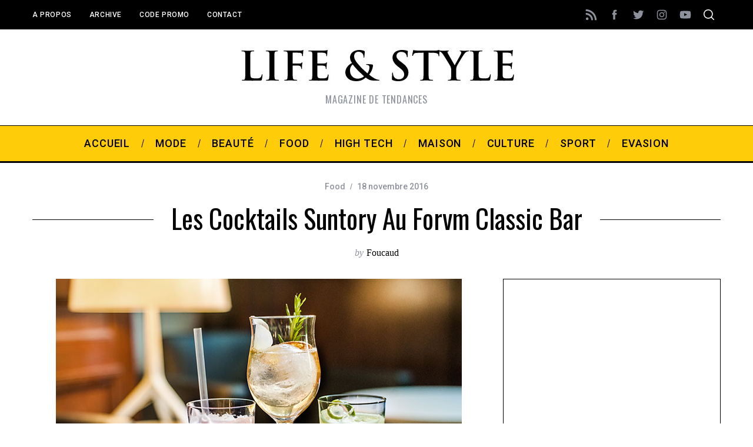

--- FILE ---
content_type: text/html; charset=UTF-8
request_url: https://lifeandstyle.fr/les-cocktails-suntory-au-forvm-classic-bar-2332
body_size: 24059
content:
<!doctype html>
<html lang="fr-FR">
<head>
    <meta charset="UTF-8">
    <meta name="viewport" content="width=device-width, minimum-scale=1">
    <meta name="theme-color" content="#000000">
    <link rel="profile" href="http://gmpg.org/xfn/11">
    <meta name='robots' content='index, follow, max-image-preview:large, max-snippet:-1, max-video-preview:-1' />

	<!-- This site is optimized with the Yoast SEO plugin v26.6 - https://yoast.com/wordpress/plugins/seo/ -->
	<title>Les cocktails Suntory au Forvm Classic Bar - Life and Style</title>
	<link rel="canonical" href="https://lifeandstyle.fr/les-cocktails-suntory-au-forvm-classic-bar-2332" />
	<meta property="og:locale" content="fr_FR" />
	<meta property="og:type" content="article" />
	<meta property="og:title" content="Les cocktails Suntory au Forvm Classic Bar - Life and Style" />
	<meta property="og:description" content="Le Forvm Classic Bar a imaginé avec la Maison Suntory trois cocktails éphémères. Durant tout les mois de novembre, Xavier Laigle, chef barman du lieu,..." />
	<meta property="og:url" content="https://lifeandstyle.fr/les-cocktails-suntory-au-forvm-classic-bar-2332" />
	<meta property="og:site_name" content="Life and Style" />
	<meta property="article:publisher" content="https://www.facebook.com/lifeandstylefr" />
	<meta property="article:published_time" content="2016-11-18T15:11:47+00:00" />
	<meta property="article:modified_time" content="2016-11-24T16:13:32+00:00" />
	<meta property="og:image" content="https://lifeandstyle.fr/wp-content/uploads/2016/11/suntory-bar-forum-cocktail.jpg" />
	<meta property="og:image:width" content="690" />
	<meta property="og:image:height" content="460" />
	<meta property="og:image:type" content="image/jpeg" />
	<meta name="author" content="Foucaud" />
	<meta name="twitter:card" content="summary_large_image" />
	<meta name="twitter:creator" content="@lifeandstyle_fr" />
	<meta name="twitter:site" content="@lifeandstyle_fr" />
	<meta name="twitter:label1" content="Écrit par" />
	<meta name="twitter:data1" content="Foucaud" />
	<meta name="twitter:label2" content="Durée de lecture estimée" />
	<meta name="twitter:data2" content="1 minute" />
	<script type="application/ld+json" class="yoast-schema-graph">{"@context":"https://schema.org","@graph":[{"@type":"Article","@id":"https://lifeandstyle.fr/les-cocktails-suntory-au-forvm-classic-bar-2332#article","isPartOf":{"@id":"https://lifeandstyle.fr/les-cocktails-suntory-au-forvm-classic-bar-2332"},"author":{"name":"Foucaud","@id":"https://lifeandstyle.fr/#/schema/person/d43605ef0d5681c1b27a4ba1fede1cf4"},"headline":"Les cocktails Suntory au Forvm Classic Bar","datePublished":"2016-11-18T15:11:47+00:00","dateModified":"2016-11-24T16:13:32+00:00","mainEntityOfPage":{"@id":"https://lifeandstyle.fr/les-cocktails-suntory-au-forvm-classic-bar-2332"},"wordCount":242,"commentCount":0,"publisher":{"@id":"https://lifeandstyle.fr/#organization"},"image":{"@id":"https://lifeandstyle.fr/les-cocktails-suntory-au-forvm-classic-bar-2332#primaryimage"},"thumbnailUrl":"https://lifeandstyle.fr/wp-content/uploads/2016/11/suntory-bar-forum-cocktail.jpg","keywords":["bar","cocktail","Forvm","Japon","Suntory","whisky","Xavier Laigle"],"articleSection":["Food"],"inLanguage":"fr-FR","potentialAction":[{"@type":"CommentAction","name":"Comment","target":["https://lifeandstyle.fr/les-cocktails-suntory-au-forvm-classic-bar-2332#respond"]}]},{"@type":"WebPage","@id":"https://lifeandstyle.fr/les-cocktails-suntory-au-forvm-classic-bar-2332","url":"https://lifeandstyle.fr/les-cocktails-suntory-au-forvm-classic-bar-2332","name":"Les cocktails Suntory au Forvm Classic Bar - Life and Style","isPartOf":{"@id":"https://lifeandstyle.fr/#website"},"primaryImageOfPage":{"@id":"https://lifeandstyle.fr/les-cocktails-suntory-au-forvm-classic-bar-2332#primaryimage"},"image":{"@id":"https://lifeandstyle.fr/les-cocktails-suntory-au-forvm-classic-bar-2332#primaryimage"},"thumbnailUrl":"https://lifeandstyle.fr/wp-content/uploads/2016/11/suntory-bar-forum-cocktail.jpg","datePublished":"2016-11-18T15:11:47+00:00","dateModified":"2016-11-24T16:13:32+00:00","breadcrumb":{"@id":"https://lifeandstyle.fr/les-cocktails-suntory-au-forvm-classic-bar-2332#breadcrumb"},"inLanguage":"fr-FR","potentialAction":[{"@type":"ReadAction","target":["https://lifeandstyle.fr/les-cocktails-suntory-au-forvm-classic-bar-2332"]}]},{"@type":"ImageObject","inLanguage":"fr-FR","@id":"https://lifeandstyle.fr/les-cocktails-suntory-au-forvm-classic-bar-2332#primaryimage","url":"https://lifeandstyle.fr/wp-content/uploads/2016/11/suntory-bar-forum-cocktail.jpg","contentUrl":"https://lifeandstyle.fr/wp-content/uploads/2016/11/suntory-bar-forum-cocktail.jpg","width":690,"height":460,"caption":"suntory-bar-forum-cocktail"},{"@type":"BreadcrumbList","@id":"https://lifeandstyle.fr/les-cocktails-suntory-au-forvm-classic-bar-2332#breadcrumb","itemListElement":[{"@type":"ListItem","position":1,"name":"Accueil","item":"https://lifeandstyle.fr/"},{"@type":"ListItem","position":2,"name":"Archive","item":"https://lifeandstyle.fr/archive"},{"@type":"ListItem","position":3,"name":"Les cocktails Suntory au Forvm Classic Bar"}]},{"@type":"WebSite","@id":"https://lifeandstyle.fr/#website","url":"https://lifeandstyle.fr/","name":"Life and Style","description":"Magazine de tendances","publisher":{"@id":"https://lifeandstyle.fr/#organization"},"alternateName":"Lifeandstyle.fr","potentialAction":[{"@type":"SearchAction","target":{"@type":"EntryPoint","urlTemplate":"https://lifeandstyle.fr/?s={search_term_string}"},"query-input":{"@type":"PropertyValueSpecification","valueRequired":true,"valueName":"search_term_string"}}],"inLanguage":"fr-FR"},{"@type":"Organization","@id":"https://lifeandstyle.fr/#organization","name":"Life and Style","alternateName":"Life and Style","url":"https://lifeandstyle.fr/","logo":{"@type":"ImageObject","inLanguage":"fr-FR","@id":"https://lifeandstyle.fr/#/schema/logo/image/","url":"https://lifeandstyle.fr/wp-content/uploads/2012/10/logo-lifeandstyle-icon-grand.jpg","contentUrl":"https://lifeandstyle.fr/wp-content/uploads/2012/10/logo-lifeandstyle-icon-grand.jpg","width":114,"height":114,"caption":"Life and Style"},"image":{"@id":"https://lifeandstyle.fr/#/schema/logo/image/"},"sameAs":["https://www.facebook.com/lifeandstylefr","https://x.com/lifeandstyle_fr","https://www.instagram.com/foucauddumerle","https://www.youtube.com/user/Lifeandstylefr"]},{"@type":"Person","@id":"https://lifeandstyle.fr/#/schema/person/d43605ef0d5681c1b27a4ba1fede1cf4","name":"Foucaud","image":{"@type":"ImageObject","inLanguage":"fr-FR","@id":"https://lifeandstyle.fr/#/schema/person/image/","url":"https://secure.gravatar.com/avatar/d1b86f3de09dde6726009e232fc0ceec54057d6606489080115a769f5a1633e1?s=96&d=mm&r=g","contentUrl":"https://secure.gravatar.com/avatar/d1b86f3de09dde6726009e232fc0ceec54057d6606489080115a769f5a1633e1?s=96&d=mm&r=g","caption":"Foucaud"},"description":"Esprit curieux et ouvert sur le monde qui l'entoure : photo, sport, mode, nouvelles technologies....","sameAs":["https://lifeandstyle.fr/"],"url":"https://lifeandstyle.fr/author/admin"}]}</script>
	<!-- / Yoast SEO plugin. -->


<link rel='dns-prefetch' href='//fonts.googleapis.com' />
<link rel='preconnect' href='https://fonts.gstatic.com' crossorigin />
<style id='wp-img-auto-sizes-contain-inline-css' type='text/css'>
img:is([sizes=auto i],[sizes^="auto," i]){contain-intrinsic-size:3000px 1500px}
/*# sourceURL=wp-img-auto-sizes-contain-inline-css */
</style>
<style id='wp-block-library-inline-css' type='text/css'>
:root{--wp-block-synced-color:#7a00df;--wp-block-synced-color--rgb:122,0,223;--wp-bound-block-color:var(--wp-block-synced-color);--wp-editor-canvas-background:#ddd;--wp-admin-theme-color:#007cba;--wp-admin-theme-color--rgb:0,124,186;--wp-admin-theme-color-darker-10:#006ba1;--wp-admin-theme-color-darker-10--rgb:0,107,160.5;--wp-admin-theme-color-darker-20:#005a87;--wp-admin-theme-color-darker-20--rgb:0,90,135;--wp-admin-border-width-focus:2px}@media (min-resolution:192dpi){:root{--wp-admin-border-width-focus:1.5px}}.wp-element-button{cursor:pointer}:root .has-very-light-gray-background-color{background-color:#eee}:root .has-very-dark-gray-background-color{background-color:#313131}:root .has-very-light-gray-color{color:#eee}:root .has-very-dark-gray-color{color:#313131}:root .has-vivid-green-cyan-to-vivid-cyan-blue-gradient-background{background:linear-gradient(135deg,#00d084,#0693e3)}:root .has-purple-crush-gradient-background{background:linear-gradient(135deg,#34e2e4,#4721fb 50%,#ab1dfe)}:root .has-hazy-dawn-gradient-background{background:linear-gradient(135deg,#faaca8,#dad0ec)}:root .has-subdued-olive-gradient-background{background:linear-gradient(135deg,#fafae1,#67a671)}:root .has-atomic-cream-gradient-background{background:linear-gradient(135deg,#fdd79a,#004a59)}:root .has-nightshade-gradient-background{background:linear-gradient(135deg,#330968,#31cdcf)}:root .has-midnight-gradient-background{background:linear-gradient(135deg,#020381,#2874fc)}:root{--wp--preset--font-size--normal:16px;--wp--preset--font-size--huge:42px}.has-regular-font-size{font-size:1em}.has-larger-font-size{font-size:2.625em}.has-normal-font-size{font-size:var(--wp--preset--font-size--normal)}.has-huge-font-size{font-size:var(--wp--preset--font-size--huge)}.has-text-align-center{text-align:center}.has-text-align-left{text-align:left}.has-text-align-right{text-align:right}.has-fit-text{white-space:nowrap!important}#end-resizable-editor-section{display:none}.aligncenter{clear:both}.items-justified-left{justify-content:flex-start}.items-justified-center{justify-content:center}.items-justified-right{justify-content:flex-end}.items-justified-space-between{justify-content:space-between}.screen-reader-text{border:0;clip-path:inset(50%);height:1px;margin:-1px;overflow:hidden;padding:0;position:absolute;width:1px;word-wrap:normal!important}.screen-reader-text:focus{background-color:#ddd;clip-path:none;color:#444;display:block;font-size:1em;height:auto;left:5px;line-height:normal;padding:15px 23px 14px;text-decoration:none;top:5px;width:auto;z-index:100000}html :where(.has-border-color){border-style:solid}html :where([style*=border-top-color]){border-top-style:solid}html :where([style*=border-right-color]){border-right-style:solid}html :where([style*=border-bottom-color]){border-bottom-style:solid}html :where([style*=border-left-color]){border-left-style:solid}html :where([style*=border-width]){border-style:solid}html :where([style*=border-top-width]){border-top-style:solid}html :where([style*=border-right-width]){border-right-style:solid}html :where([style*=border-bottom-width]){border-bottom-style:solid}html :where([style*=border-left-width]){border-left-style:solid}html :where(img[class*=wp-image-]){height:auto;max-width:100%}:where(figure){margin:0 0 1em}html :where(.is-position-sticky){--wp-admin--admin-bar--position-offset:var(--wp-admin--admin-bar--height,0px)}@media screen and (max-width:600px){html :where(.is-position-sticky){--wp-admin--admin-bar--position-offset:0px}}

/*# sourceURL=wp-block-library-inline-css */
</style><style id='global-styles-inline-css' type='text/css'>
:root{--wp--preset--aspect-ratio--square: 1;--wp--preset--aspect-ratio--4-3: 4/3;--wp--preset--aspect-ratio--3-4: 3/4;--wp--preset--aspect-ratio--3-2: 3/2;--wp--preset--aspect-ratio--2-3: 2/3;--wp--preset--aspect-ratio--16-9: 16/9;--wp--preset--aspect-ratio--9-16: 9/16;--wp--preset--color--black: #000000;--wp--preset--color--cyan-bluish-gray: #abb8c3;--wp--preset--color--white: #ffffff;--wp--preset--color--pale-pink: #f78da7;--wp--preset--color--vivid-red: #cf2e2e;--wp--preset--color--luminous-vivid-orange: #ff6900;--wp--preset--color--luminous-vivid-amber: #fcb900;--wp--preset--color--light-green-cyan: #7bdcb5;--wp--preset--color--vivid-green-cyan: #00d084;--wp--preset--color--pale-cyan-blue: #8ed1fc;--wp--preset--color--vivid-cyan-blue: #0693e3;--wp--preset--color--vivid-purple: #9b51e0;--wp--preset--gradient--vivid-cyan-blue-to-vivid-purple: linear-gradient(135deg,rgb(6,147,227) 0%,rgb(155,81,224) 100%);--wp--preset--gradient--light-green-cyan-to-vivid-green-cyan: linear-gradient(135deg,rgb(122,220,180) 0%,rgb(0,208,130) 100%);--wp--preset--gradient--luminous-vivid-amber-to-luminous-vivid-orange: linear-gradient(135deg,rgb(252,185,0) 0%,rgb(255,105,0) 100%);--wp--preset--gradient--luminous-vivid-orange-to-vivid-red: linear-gradient(135deg,rgb(255,105,0) 0%,rgb(207,46,46) 100%);--wp--preset--gradient--very-light-gray-to-cyan-bluish-gray: linear-gradient(135deg,rgb(238,238,238) 0%,rgb(169,184,195) 100%);--wp--preset--gradient--cool-to-warm-spectrum: linear-gradient(135deg,rgb(74,234,220) 0%,rgb(151,120,209) 20%,rgb(207,42,186) 40%,rgb(238,44,130) 60%,rgb(251,105,98) 80%,rgb(254,248,76) 100%);--wp--preset--gradient--blush-light-purple: linear-gradient(135deg,rgb(255,206,236) 0%,rgb(152,150,240) 100%);--wp--preset--gradient--blush-bordeaux: linear-gradient(135deg,rgb(254,205,165) 0%,rgb(254,45,45) 50%,rgb(107,0,62) 100%);--wp--preset--gradient--luminous-dusk: linear-gradient(135deg,rgb(255,203,112) 0%,rgb(199,81,192) 50%,rgb(65,88,208) 100%);--wp--preset--gradient--pale-ocean: linear-gradient(135deg,rgb(255,245,203) 0%,rgb(182,227,212) 50%,rgb(51,167,181) 100%);--wp--preset--gradient--electric-grass: linear-gradient(135deg,rgb(202,248,128) 0%,rgb(113,206,126) 100%);--wp--preset--gradient--midnight: linear-gradient(135deg,rgb(2,3,129) 0%,rgb(40,116,252) 100%);--wp--preset--font-size--small: 13px;--wp--preset--font-size--medium: 20px;--wp--preset--font-size--large: 36px;--wp--preset--font-size--x-large: 42px;--wp--preset--spacing--20: 0.44rem;--wp--preset--spacing--30: 0.67rem;--wp--preset--spacing--40: 1rem;--wp--preset--spacing--50: 1.5rem;--wp--preset--spacing--60: 2.25rem;--wp--preset--spacing--70: 3.38rem;--wp--preset--spacing--80: 5.06rem;--wp--preset--shadow--natural: 6px 6px 9px rgba(0, 0, 0, 0.2);--wp--preset--shadow--deep: 12px 12px 50px rgba(0, 0, 0, 0.4);--wp--preset--shadow--sharp: 6px 6px 0px rgba(0, 0, 0, 0.2);--wp--preset--shadow--outlined: 6px 6px 0px -3px rgb(255, 255, 255), 6px 6px rgb(0, 0, 0);--wp--preset--shadow--crisp: 6px 6px 0px rgb(0, 0, 0);}:where(.is-layout-flex){gap: 0.5em;}:where(.is-layout-grid){gap: 0.5em;}body .is-layout-flex{display: flex;}.is-layout-flex{flex-wrap: wrap;align-items: center;}.is-layout-flex > :is(*, div){margin: 0;}body .is-layout-grid{display: grid;}.is-layout-grid > :is(*, div){margin: 0;}:where(.wp-block-columns.is-layout-flex){gap: 2em;}:where(.wp-block-columns.is-layout-grid){gap: 2em;}:where(.wp-block-post-template.is-layout-flex){gap: 1.25em;}:where(.wp-block-post-template.is-layout-grid){gap: 1.25em;}.has-black-color{color: var(--wp--preset--color--black) !important;}.has-cyan-bluish-gray-color{color: var(--wp--preset--color--cyan-bluish-gray) !important;}.has-white-color{color: var(--wp--preset--color--white) !important;}.has-pale-pink-color{color: var(--wp--preset--color--pale-pink) !important;}.has-vivid-red-color{color: var(--wp--preset--color--vivid-red) !important;}.has-luminous-vivid-orange-color{color: var(--wp--preset--color--luminous-vivid-orange) !important;}.has-luminous-vivid-amber-color{color: var(--wp--preset--color--luminous-vivid-amber) !important;}.has-light-green-cyan-color{color: var(--wp--preset--color--light-green-cyan) !important;}.has-vivid-green-cyan-color{color: var(--wp--preset--color--vivid-green-cyan) !important;}.has-pale-cyan-blue-color{color: var(--wp--preset--color--pale-cyan-blue) !important;}.has-vivid-cyan-blue-color{color: var(--wp--preset--color--vivid-cyan-blue) !important;}.has-vivid-purple-color{color: var(--wp--preset--color--vivid-purple) !important;}.has-black-background-color{background-color: var(--wp--preset--color--black) !important;}.has-cyan-bluish-gray-background-color{background-color: var(--wp--preset--color--cyan-bluish-gray) !important;}.has-white-background-color{background-color: var(--wp--preset--color--white) !important;}.has-pale-pink-background-color{background-color: var(--wp--preset--color--pale-pink) !important;}.has-vivid-red-background-color{background-color: var(--wp--preset--color--vivid-red) !important;}.has-luminous-vivid-orange-background-color{background-color: var(--wp--preset--color--luminous-vivid-orange) !important;}.has-luminous-vivid-amber-background-color{background-color: var(--wp--preset--color--luminous-vivid-amber) !important;}.has-light-green-cyan-background-color{background-color: var(--wp--preset--color--light-green-cyan) !important;}.has-vivid-green-cyan-background-color{background-color: var(--wp--preset--color--vivid-green-cyan) !important;}.has-pale-cyan-blue-background-color{background-color: var(--wp--preset--color--pale-cyan-blue) !important;}.has-vivid-cyan-blue-background-color{background-color: var(--wp--preset--color--vivid-cyan-blue) !important;}.has-vivid-purple-background-color{background-color: var(--wp--preset--color--vivid-purple) !important;}.has-black-border-color{border-color: var(--wp--preset--color--black) !important;}.has-cyan-bluish-gray-border-color{border-color: var(--wp--preset--color--cyan-bluish-gray) !important;}.has-white-border-color{border-color: var(--wp--preset--color--white) !important;}.has-pale-pink-border-color{border-color: var(--wp--preset--color--pale-pink) !important;}.has-vivid-red-border-color{border-color: var(--wp--preset--color--vivid-red) !important;}.has-luminous-vivid-orange-border-color{border-color: var(--wp--preset--color--luminous-vivid-orange) !important;}.has-luminous-vivid-amber-border-color{border-color: var(--wp--preset--color--luminous-vivid-amber) !important;}.has-light-green-cyan-border-color{border-color: var(--wp--preset--color--light-green-cyan) !important;}.has-vivid-green-cyan-border-color{border-color: var(--wp--preset--color--vivid-green-cyan) !important;}.has-pale-cyan-blue-border-color{border-color: var(--wp--preset--color--pale-cyan-blue) !important;}.has-vivid-cyan-blue-border-color{border-color: var(--wp--preset--color--vivid-cyan-blue) !important;}.has-vivid-purple-border-color{border-color: var(--wp--preset--color--vivid-purple) !important;}.has-vivid-cyan-blue-to-vivid-purple-gradient-background{background: var(--wp--preset--gradient--vivid-cyan-blue-to-vivid-purple) !important;}.has-light-green-cyan-to-vivid-green-cyan-gradient-background{background: var(--wp--preset--gradient--light-green-cyan-to-vivid-green-cyan) !important;}.has-luminous-vivid-amber-to-luminous-vivid-orange-gradient-background{background: var(--wp--preset--gradient--luminous-vivid-amber-to-luminous-vivid-orange) !important;}.has-luminous-vivid-orange-to-vivid-red-gradient-background{background: var(--wp--preset--gradient--luminous-vivid-orange-to-vivid-red) !important;}.has-very-light-gray-to-cyan-bluish-gray-gradient-background{background: var(--wp--preset--gradient--very-light-gray-to-cyan-bluish-gray) !important;}.has-cool-to-warm-spectrum-gradient-background{background: var(--wp--preset--gradient--cool-to-warm-spectrum) !important;}.has-blush-light-purple-gradient-background{background: var(--wp--preset--gradient--blush-light-purple) !important;}.has-blush-bordeaux-gradient-background{background: var(--wp--preset--gradient--blush-bordeaux) !important;}.has-luminous-dusk-gradient-background{background: var(--wp--preset--gradient--luminous-dusk) !important;}.has-pale-ocean-gradient-background{background: var(--wp--preset--gradient--pale-ocean) !important;}.has-electric-grass-gradient-background{background: var(--wp--preset--gradient--electric-grass) !important;}.has-midnight-gradient-background{background: var(--wp--preset--gradient--midnight) !important;}.has-small-font-size{font-size: var(--wp--preset--font-size--small) !important;}.has-medium-font-size{font-size: var(--wp--preset--font-size--medium) !important;}.has-large-font-size{font-size: var(--wp--preset--font-size--large) !important;}.has-x-large-font-size{font-size: var(--wp--preset--font-size--x-large) !important;}
/*# sourceURL=global-styles-inline-css */
</style>

<style id='classic-theme-styles-inline-css' type='text/css'>
/*! This file is auto-generated */
.wp-block-button__link{color:#fff;background-color:#32373c;border-radius:9999px;box-shadow:none;text-decoration:none;padding:calc(.667em + 2px) calc(1.333em + 2px);font-size:1.125em}.wp-block-file__button{background:#32373c;color:#fff;text-decoration:none}
/*# sourceURL=/wp-includes/css/classic-themes.min.css */
</style>
<link rel='stylesheet' id='contact-form-7-css' href='https://lifeandstyle.fr/wp-content/plugins/contact-form-7/includes/css/styles.css?ver=6.1.4' type='text/css' media='all' />
<link rel='stylesheet' id='extendify-utility-styles-css' href='https://lifeandstyle.fr/wp-content/plugins/extendify/public/build/utility-minimum.css?ver=6.9' type='text/css' media='all' />
<link rel='stylesheet' id='main-style-css' href='https://lifeandstyle.fr/wp-content/themes/simplemag/style.css?ver=5.5' type='text/css' media='all' />
<link rel="preload" as="style" href="https://fonts.googleapis.com/css?family=Roboto:500%7COswald%7CLato&#038;subset=latin&#038;display=swap&#038;ver=1742847468" /><link rel="stylesheet" href="https://fonts.googleapis.com/css?family=Roboto:500%7COswald%7CLato&#038;subset=latin&#038;display=swap&#038;ver=1742847468" media="print" onload="this.media='all'"><noscript><link rel="stylesheet" href="https://fonts.googleapis.com/css?family=Roboto:500%7COswald%7CLato&#038;subset=latin&#038;display=swap&#038;ver=1742847468" /></noscript><style id='simplemag-inline-css-inline-css' type='text/css'>
:root { --site-background: #fff; --site-color: #444; --hp-sections-space: 100px; } .site-header .site-branding { max-width: 700px; } .main-menu .sub-links .active-link, .main-menu .mega-menu-item:hover .item-title a, .main-menu > ul > .sub-menu-columns > .sub-menu > .sub-links > li > a { color: #ffcc0d; } .main-menu .sub-menu-two-columns > .sub-menu > .sub-links li a:after { background-color: #ffcc0d; } .main-menu .posts-loading:after { border-top-color: #ffcc0d; border-bottom-color: #ffcc0d; } .main-menu > ul > .link-arrow > a > span:after { border-color: transparent transparent #ffcc0d; } .main-menu > ul > li > .sub-menu { border-top-color: #ffcc0d; } .sidebar .widget { border-bottom-color: #000; } .footer-sidebar .widget_rss li:after, .footer-sidebar .widget_pages li:after, .footer-sidebar .widget_nav_menu li:after, .footer-sidebar .widget_categories ul li:after, .footer-sidebar .widget_recent_entries li:after, .footer-sidebar .widget_recent_comments li:after, .widget_nav_menu li:not(:last-of-type):after { background-color: #585b61; } .entry-title, .section-title { text-transform: capitalize; } @media only screen and (min-width: 960px) { .gallery-carousel__image img { height: 400px; } } .global-sliders .entry-title, .full-width-image .title, .full-width-video .title {font-size: 18px;} @media screen and (min-width: 300px) { .global-sliders .entry-title, .full-width-image .title, .full-width-video .title { font-size: calc(18px + (42 - 18) * ((100vw - 300px) / (1600 - 300))); } } @media screen and (min-width: 1600px) { .global-sliders .entry-title, .full-width-image .title, .full-width-video .title {font-size: 42px;} }.section-title .title {font-size: 22px;} @media screen and (min-width: 300px) { .section-title .title { font-size: calc(22px + (48 - 22) * ((100vw - 300px) / (1600 - 300))); } } @media screen and (min-width: 1600px) { .section-title .title {font-size: 48px;} }.page-title .entry-title {font-size: 24px;} @media screen and (min-width: 300px) { .page-title .entry-title { font-size: calc(24px + (52 - 24) * ((100vw - 300px) / (1600 - 300))); } } @media screen and (min-width: 1600px) { .page-title .entry-title {font-size: 52px;} }.entries .entry-title {font-size: 18px;} @media screen and (min-width: 300px) { .entries .entry-title { font-size: calc(18px + (24 - 18) * ((100vw - 300px) / (1600 - 300))); } } @media screen and (min-width: 1600px) { .entries .entry-title {font-size: 24px;} }/* Custom CSS */.posts-slider .slides li { max-height: 500px; } .single article > .entry-media img { display:none; }
/*# sourceURL=simplemag-inline-css-inline-css */
</style>
<script type="text/javascript" src="https://lifeandstyle.fr/wp-includes/js/jquery/jquery.min.js?ver=3.7.1" id="jquery-core-js"></script>
<script type="text/javascript" src="https://lifeandstyle.fr/wp-includes/js/jquery/jquery-migrate.min.js?ver=3.4.1" id="jquery-migrate-js"></script>
<meta name="generator" content="Redux 4.5.10" /><script type="text/javascript">
<script type="text/javascript">
    window.smartlook||(function(d) {
    var o=smartlook=function(){ o.api.push(arguments)},h=d.getElementsByTagName('head')[0];
    var c=d.createElement('script');o.api=new Array();c.async=true;c.type='text/javascript';
    c.charset='utf-8';c.src='//rec.getsmartlook.com/recorder.js';h.appendChild(c);
    })(document);
    smartlook('init', 'e86d5f5aa48b9b87ad17cb359710098da090ff8a');
</script>
</script>
<link rel="icon" href="https://lifeandstyle.fr/wp-content/uploads/2013/07/cropped-favicon-life-and-style-32x32.jpg" sizes="32x32" />
<link rel="icon" href="https://lifeandstyle.fr/wp-content/uploads/2013/07/cropped-favicon-life-and-style-192x192.jpg" sizes="192x192" />
<link rel="apple-touch-icon" href="https://lifeandstyle.fr/wp-content/uploads/2013/07/cropped-favicon-life-and-style-180x180.jpg" />
<meta name="msapplication-TileImage" content="https://lifeandstyle.fr/wp-content/uploads/2013/07/cropped-favicon-life-and-style-270x270.jpg" />
<style id="ti_option-dynamic-css" title="dynamic-css" class="redux-options-output">:root{--font_titles-font-family:Oswald;--titles_size-font-size:48px;--silder_titles_size-font-size:42px;--post_item_titles_size-font-size:24px;--single_font_size-font-size:52px;--font_text-font-family:Lato;--font_text-subsets:latin;--entry_content_font-font-size:18px;--entry_content_font-line-height:28px;--main_site_color:#243674;--secondary_site_color:#000000;--header_site_color:#ffffff;--site_top_strip_links-regular:#ffffff;--site_top_strip_links-hover:#ffcc0d;--slider_tint:#000000;--slider_tint_strength:0.1;--slider_tint_strength_hover:0.7;--footer_color:#242628;--footer_titles:#ffcc0d;--footer_text:#8c919b;--footer_links-regular:#8c919b;--footer_links-hover:#ffcc0d;}.menu, .entry-meta, .see-more, .read-more, .read-more-link, .nav-title, .related-posts-tabs li a, #submit, .copyright{font-family:Roboto;font-weight:500;font-style:normal;}.secondary-menu > ul > li{font-size:12px;}.main-menu > ul > li{font-size:18px;}.top-strip, .secondary-menu .sub-menu, .top-strip .search-form input[type="text"], .top-strip .social li ul{background-color:#000000;}.top-strip{border-bottom:0px solid #000;}.top-strip .social li a{color:#8c919b;}.main-menu{background-color:#ffcc0a;}.main-menu > ul > li{color:#000;}.main-menu > ul > li:hover{color:#333;}.main-menu > ul > li > a:before{background-color:#eeeeee;}.main-menu{border-top:1px solid #000;}.main-menu{border-bottom:3px solid #000;}.main-menu .sub-menu{background-color:#000000;}.main-menu .sub-menu li, .mega-menu-posts .item-title{color:#ffffff;}.main-menu .sub-menu li:hover, .mega-menu-posts .item-title:hover{color:#ffcc0d;}.sidebar{border-top:1px solid #000;border-bottom:1px solid #000;border-left:1px solid #000;border-right:1px solid #000;}.slide-dock{background-color:#ffffff;}.slide-dock__title, .slide-dock p{color:#000000;}.slide-dock .entry-meta a, .slide-dock .entry-title{color:#000000;}.footer-border-top, .footer-sidebar .widget-area:before, .footer-sidebar .widget{border-top:1px dotted #585b61;border-bottom:1px dotted #585b61;border-left:1px dotted #585b61;border-right:1px dotted #585b61;}.full-width-sidebar{background-color:#f8f8f8;}.full-width-sidebar, .full-width-sidebar a{color:#000000;}.copyright{background-color:#222222;}.copyright, .copyright a{color:#ffcc0d;}.copyright{border-top:0px dotted #585b61;}</style><link rel='stylesheet' id='redux-custom-fonts-css' href='//lifeandstyle.fr/wp-content/uploads/redux/custom-fonts/fonts.css?ver=1674161184' type='text/css' media='all' />
</head>

<body class="wp-singular post-template-default single single-post postid-2332 single-format-standard wp-embed-responsive wp-theme-simplemag simplemag-5-5 ltr single-food main-menu-fixed layout-full">

    <section class="no-print top-strip">

        
        <div class="wrapper">

            <div id="mobile-menu-reveal" class="icon-button mobile-menu-reveal"><i class="hamburger-icon"></i></div>

            
            
        <nav class="secondary-menu" role="navigation" aria-label="Secondary Menu"><ul id="secondary_menu" class="menu"><li id="menu-item-626" class="menu-item menu-item-type-post_type menu-item-object-page menu-item-626"><a href="https://lifeandstyle.fr/about">A propos</a></li>
<li id="menu-item-1920" class="menu-item menu-item-type-post_type menu-item-object-page current_page_parent menu-item-1920"><a href="https://lifeandstyle.fr/archive">Archive</a></li>
<li id="menu-item-1001" class="menu-item menu-item-type-post_type menu-item-object-page menu-item-1001"><a href="https://lifeandstyle.fr/code-promo">Code Promo</a></li>
<li id="menu-item-625" class="menu-item menu-item-type-post_type menu-item-object-page menu-item-625"><a href="https://lifeandstyle.fr/contact">Contact</a></li>
</ul></nav>
            
                <div class="right-side">

                    <ul class="social">
		<li><a href="#" class="social-share-link"><svg class="sm-svg-icon icon-share" width="22" height="22" aria-hidden="true" role="img" focusable="false" xmlns="http://www.w3.org/2000/svg" viewBox="0 0 1792 1792"><path d="M1792 640q0 26-19 45l-512 512q-19 19-45 19t-45-19-19-45V896H928q-98 0-175.5 6t-154 21.5-133 42.5-105.5 69.5-80 101-48.5 138.5-17.5 181q0 55 5 123 0 6 2.5 23.5t2.5 26.5q0 15-8.5 25t-23.5 10q-16 0-28-17-7-9-13-22t-13.5-30-10.5-24Q0 1286 0 1120q0-199 53-333 162-403 875-403h224V128q0-26 19-45t45-19 45 19l512 512q19 19 19 45z"></path></svg></a>
			<ul><li><a href="https://lifeandstyle.fr/feed" class="link-feed" target="_blank"><svg class="sm-svg-icon icon-feed" width="22" height="22" aria-hidden="true" role="img" focusable="false" viewBox="0 0 24 24" version="1.1" xmlns="http://www.w3.org/2000/svg" xmlns:xlink="http://www.w3.org/1999/xlink"><path d="M2,8.667V12c5.515,0,10,4.485,10,10h3.333C15.333,14.637,9.363,8.667,2,8.667z M2,2v3.333 c9.19,0,16.667,7.477,16.667,16.667H22C22,10.955,13.045,2,2,2z M4.5,17C3.118,17,2,18.12,2,19.5S3.118,22,4.5,22S7,20.88,7,19.5 S5.882,17,4.5,17z"></path></svg></a></li><li><a href="https://www.facebook.com/lifeandstylefr" class="link-facebook" target="_blank"><svg class="sm-svg-icon icon-facebook" width="22" height="22" aria-hidden="true" role="img" focusable="false" viewBox="0 0 24 24" version="1.1" xmlns="http://www.w3.org/2000/svg" xmlns:xlink="http://www.w3.org/1999/xlink"><path d="M15.717 8.828h-2.848V6.96c0-.701.465-.865.792-.865h2.01V3.011L12.903 3C9.83 3 9.131 5.3 9.131 6.773v2.055H7.353v3.179h1.778V21h3.738v-8.993h2.522l.326-3.179z"/></svg></a></li><li><a href="https://twitter.com/lifeandstyle_fr" class="link-twitter" target="_blank"><svg class="sm-svg-icon icon-twitter" width="22" height="22" aria-hidden="true" role="img" focusable="false" viewBox="0 0 24 24" version="1.1" xmlns="http://www.w3.org/2000/svg" xmlns:xlink="http://www.w3.org/1999/xlink"><path d="M22.23,5.924c-0.736,0.326-1.527,0.547-2.357,0.646c0.847-0.508,1.498-1.312,1.804-2.27 c-0.793,0.47-1.671,0.812-2.606,0.996C18.324,4.498,17.257,4,16.077,4c-2.266,0-4.103,1.837-4.103,4.103 c0,0.322,0.036,0.635,0.106,0.935C8.67,8.867,5.647,7.234,3.623,4.751C3.27,5.357,3.067,6.062,3.067,6.814 c0,1.424,0.724,2.679,1.825,3.415c-0.673-0.021-1.305-0.206-1.859-0.513c0,0.017,0,0.034,0,0.052c0,1.988,1.414,3.647,3.292,4.023 c-0.344,0.094-0.707,0.144-1.081,0.144c-0.264,0-0.521-0.026-0.772-0.074c0.522,1.63,2.038,2.816,3.833,2.85 c-1.404,1.1-3.174,1.756-5.096,1.756c-0.331,0-0.658-0.019-0.979-0.057c1.816,1.164,3.973,1.843,6.29,1.843 c7.547,0,11.675-6.252,11.675-11.675c0-0.178-0.004-0.355-0.012-0.531C20.985,7.47,21.68,6.747,22.23,5.924z"></path></svg></a></li><li><a href="http://instagram.com/foucauddumerle" class="link-instagram" target="_blank"><svg class="sm-svg-icon icon-instagram" width="22" height="22" aria-hidden="true" role="img" focusable="false" viewBox="0 0 24 24" version="1.1" xmlns="http://www.w3.org/2000/svg" xmlns:xlink="http://www.w3.org/1999/xlink"><path d="M12,4.622c2.403,0,2.688,0.009,3.637,0.052c0.877,0.04,1.354,0.187,1.671,0.31c0.42,0.163,0.72,0.358,1.035,0.673 c0.315,0.315,0.51,0.615,0.673,1.035c0.123,0.317,0.27,0.794,0.31,1.671c0.043,0.949,0.052,1.234,0.052,3.637 s-0.009,2.688-0.052,3.637c-0.04,0.877-0.187,1.354-0.31,1.671c-0.163,0.42-0.358,0.72-0.673,1.035 c-0.315,0.315-0.615,0.51-1.035,0.673c-0.317,0.123-0.794,0.27-1.671,0.31c-0.949,0.043-1.233,0.052-3.637,0.052 s-2.688-0.009-3.637-0.052c-0.877-0.04-1.354-0.187-1.671-0.31c-0.42-0.163-0.72-0.358-1.035-0.673 c-0.315-0.315-0.51-0.615-0.673-1.035c-0.123-0.317-0.27-0.794-0.31-1.671C4.631,14.688,4.622,14.403,4.622,12 s0.009-2.688,0.052-3.637c0.04-0.877,0.187-1.354,0.31-1.671c0.163-0.42,0.358-0.72,0.673-1.035 c0.315-0.315,0.615-0.51,1.035-0.673c0.317-0.123,0.794-0.27,1.671-0.31C9.312,4.631,9.597,4.622,12,4.622 M12,3 C9.556,3,9.249,3.01,8.289,3.054C7.331,3.098,6.677,3.25,6.105,3.472C5.513,3.702,5.011,4.01,4.511,4.511 c-0.5,0.5-0.808,1.002-1.038,1.594C3.25,6.677,3.098,7.331,3.054,8.289C3.01,9.249,3,9.556,3,12c0,2.444,0.01,2.751,0.054,3.711 c0.044,0.958,0.196,1.612,0.418,2.185c0.23,0.592,0.538,1.094,1.038,1.594c0.5,0.5,1.002,0.808,1.594,1.038 c0.572,0.222,1.227,0.375,2.185,0.418C9.249,20.99,9.556,21,12,21s2.751-0.01,3.711-0.054c0.958-0.044,1.612-0.196,2.185-0.418 c0.592-0.23,1.094-0.538,1.594-1.038c0.5-0.5,0.808-1.002,1.038-1.594c0.222-0.572,0.375-1.227,0.418-2.185 C20.99,14.751,21,14.444,21,12s-0.01-2.751-0.054-3.711c-0.044-0.958-0.196-1.612-0.418-2.185c-0.23-0.592-0.538-1.094-1.038-1.594 c-0.5-0.5-1.002-0.808-1.594-1.038c-0.572-0.222-1.227-0.375-2.185-0.418C14.751,3.01,14.444,3,12,3L12,3z M12,7.378 c-2.552,0-4.622,2.069-4.622,4.622S9.448,16.622,12,16.622s4.622-2.069,4.622-4.622S14.552,7.378,12,7.378z M12,15 c-1.657,0-3-1.343-3-3s1.343-3,3-3s3,1.343,3,3S13.657,15,12,15z M16.804,6.116c-0.596,0-1.08,0.484-1.08,1.08 s0.484,1.08,1.08,1.08c0.596,0,1.08-0.484,1.08-1.08S17.401,6.116,16.804,6.116z"></path></svg></a></li><li><a href="https://www.youtube.com/user/Lifeandstylefr" class="link-youtube" target="_blank"><svg class="sm-svg-icon icon-youtube" width="22" height="22" aria-hidden="true" role="img" focusable="false" viewBox="0 0 24 24" version="1.1" xmlns="http://www.w3.org/2000/svg" xmlns:xlink="http://www.w3.org/1999/xlink"><path d="M21.8,8.001c0,0-0.195-1.378-0.795-1.985c-0.76-0.797-1.613-0.801-2.004-0.847c-2.799-0.202-6.997-0.202-6.997-0.202 h-0.009c0,0-4.198,0-6.997,0.202C4.608,5.216,3.756,5.22,2.995,6.016C2.395,6.623,2.2,8.001,2.2,8.001S2,9.62,2,11.238v1.517 c0,1.618,0.2,3.237,0.2,3.237s0.195,1.378,0.795,1.985c0.761,0.797,1.76,0.771,2.205,0.855c1.6,0.153,6.8,0.201,6.8,0.201 s4.203-0.006,7.001-0.209c0.391-0.047,1.243-0.051,2.004-0.847c0.6-0.607,0.795-1.985,0.795-1.985s0.2-1.618,0.2-3.237v-1.517 C22,9.62,21.8,8.001,21.8,8.001z M9.935,14.594l-0.001-5.62l5.404,2.82L9.935,14.594z"></path></svg></a></li>		</ul>
		</li>
	</ul>
                    <div id="search-reveal" class="icon-button search-reveal"><svg class="sm-svg-icon icon-search" width="18" height="18" aria-hidden="true" role="img" xmlns="http://www.w3.org/2000/svg" viewBox="0 0 24 24"><path d="M0 10.498c0 5.786 4.711 10.498 10.497 10.498 2.514 0 4.819-.882 6.627-2.362l8.364 8.365L27 25.489l-8.366-8.365a10.4189 10.4189 0 0 0 2.361-6.626C20.995 4.712 16.284 0 10.497 0 4.711 0 0 4.712 0 10.498zm2.099 0c0-4.65 3.748-8.398 8.398-8.398 4.651 0 8.398 3.748 8.398 8.398 0 4.651-3.747 8.398-8.398 8.398-4.65 0-8.398-3.747-8.398-8.398z"></path></svg></div>
                    
                </div>

            
        </div><!-- .wrapper -->

    </section><!-- .top-strip -->



        <header id="masthead" class="site-header" role="banner" class="clearfix">
        <div id="branding" class="anmtd">
            <div class="wrapper">
            
<div class="header-row header-default">
    <a href="https://lifeandstyle.fr" class="site-branding" rel="home"><img class="site-logo" src="https://lifeandstyle.fr/wp-content/uploads/2013/07/logo-life-and-style.jpg" alt="Life and Style - Magazine de tendances" width="700" height="70" /></a>
        <span class="tagline">Magazine de tendances</span>
    </div><!-- .header-default -->            </div><!-- .wrapper -->
        </div><!-- #branding -->
    </header><!-- #masthead -->
    
    
    
        <nav class="no-print anmtd main-menu is-fixed" role="navigation" aria-label="Main Menu"><ul id="main_menu" class="menu"><li id="menu-item-673" class="menu-item menu-item-type-custom menu-item-object-custom menu-item-home"><a href="https://lifeandstyle.fr"><span>Accueil</span></a></li>
<li id="menu-item-671" class="menu-item menu-item-type-taxonomy menu-item-object-category"><a href="https://lifeandstyle.fr/category/mode"><span>Mode</span></a><div class="sub-menu"><div class="sub-posts"><div class="clearfix mega-menu-container mega-menu-ajax"></div></div></div>
</li>
<li id="menu-item-666" class="menu-item menu-item-type-taxonomy menu-item-object-category"><a href="https://lifeandstyle.fr/category/beaute"><span>Beauté</span></a><div class="sub-menu"><div class="sub-posts"><div class="clearfix mega-menu-container mega-menu-ajax"></div></div></div>
</li>
<li id="menu-item-669" class="menu-item menu-item-type-taxonomy menu-item-object-category current-post-ancestor current-menu-parent current-post-parent"><a href="https://lifeandstyle.fr/category/food"><span>Food</span></a><div class="sub-menu"><div class="sub-posts"><div class="clearfix mega-menu-container mega-menu-ajax"></div></div></div>
</li>
<li id="menu-item-670" class="menu-item menu-item-type-taxonomy menu-item-object-category"><a href="https://lifeandstyle.fr/category/hight-tech"><span>High Tech</span></a><div class="sub-menu"><div class="sub-posts"><div class="clearfix mega-menu-container mega-menu-ajax"></div></div></div>
</li>
<li id="menu-item-843" class="menu-item menu-item-type-taxonomy menu-item-object-category"><a href="https://lifeandstyle.fr/category/maison"><span>Maison</span></a><div class="sub-menu"><div class="sub-posts"><div class="clearfix mega-menu-container mega-menu-ajax"></div></div></div>
</li>
<li id="menu-item-667" class="menu-item menu-item-type-taxonomy menu-item-object-category"><a href="https://lifeandstyle.fr/category/culture"><span>Culture</span></a><div class="sub-menu"><div class="sub-posts"><div class="clearfix mega-menu-container mega-menu-ajax"></div></div></div>
</li>
<li id="menu-item-672" class="menu-item menu-item-type-taxonomy menu-item-object-category"><a href="https://lifeandstyle.fr/category/sport"><span>Sport</span></a><div class="sub-menu"><div class="sub-posts"><div class="clearfix mega-menu-container mega-menu-ajax"></div></div></div>
</li>
<li id="menu-item-668" class="menu-item menu-item-type-taxonomy menu-item-object-category"><a href="https://lifeandstyle.fr/category/evasion"><span>Evasion</span></a><div class="sub-menu"><div class="sub-posts"><div class="clearfix mega-menu-container mega-menu-ajax"></div></div></div>
</li>
</ul></nav>
    <main id="content" class="site-content anmtd" role="main">

    
        <div id="post-2332" class="post-2332 post type-post status-publish format-standard has-post-thumbnail hentry category-food tag-bar tag-cocktail tag-forvm tag-japon tag-suntory tag-whisky tag-xavier-laigle">

            
        <header class="entry-header page-header">
            <div class="wrapper">

                <div class="entry-meta"><span class="entry-category"><a href="https://lifeandstyle.fr/category/food" rel="category tag">Food</a></span><time class="entry-date published" datetime="2016-11-18T16:11:47+01:00">18 novembre 2016</time><time class="updated" datetime="2016-11-24T17:13:32+01:00">&lt;24 novembre 2016</time></div>
                <div class="page-title single-title title-with-sep">
                    <h1 class="entry-title">Les cocktails Suntory au Forvm Classic Bar</h1>
                </div>

                                <span class="entry-author">
                    <span class="written-by">by</span>
                    <span class="author vcard">
                        <a class="url fn n" href="https://lifeandstyle.fr/author/admin" rel="author">Foucaud</a>
                    </span>
                </span>
                
            </div>
        </header>


    
            
            <div class="entry-media full-width-media">
                            </div>

        
            <div class="wrapper">
                <div class="grids">

                            <div class="grid-8 column-1 content-with-sidebar">
            
                    

                    

                    

                    

                    
                    
                    <article class="clearfix post-has-dropcap single-box entry-content">
                        <p><img fetchpriority="high" decoding="async" class="aligncenter size-full wp-image-2333" src="https://lifeandstyle.fr/wp-content/uploads/2016/11/suntory-bar-forum-cocktail.jpg" alt="suntory-bar-forum-cocktail" width="690" height="460" srcset="https://lifeandstyle.fr/wp-content/uploads/2016/11/suntory-bar-forum-cocktail.jpg 690w, https://lifeandstyle.fr/wp-content/uploads/2016/11/suntory-bar-forum-cocktail-600x400.jpg 600w, https://lifeandstyle.fr/wp-content/uploads/2016/11/suntory-bar-forum-cocktail-370x247.jpg 370w, https://lifeandstyle.fr/wp-content/uploads/2016/11/suntory-bar-forum-cocktail-270x180.jpg 270w, https://lifeandstyle.fr/wp-content/uploads/2016/11/suntory-bar-forum-cocktail-570x380.jpg 570w" sizes="(max-width: 690px) 100vw, 690px" /></p>
<h1>Le Forvm Classic Bar a imaginé avec la Maison Suntory trois cocktails éphémères.</h1>
<p>Durant tout les mois de novembre, <strong>Xavier Laigle</strong>, chef barman du lieu, magnifie les whiskies Yamazaki, Hakushu et Hibiki de la <strong>maison Suntory</strong>.</p>
<p>Il marie aussi l&#8217;<strong>art de la mixologie</strong> à l&#8217;<strong>art culinaire</strong> puisque pour chaque cocktail, une bouchée culinaire est associée. Cette association permet de retrouver les arômes et les saveurs venus du Japon.</p>
<blockquote><p>Le Forvm a toujours eu une relation privilégiée avec le monde du whisky.</p></blockquote>
<h2>Les cocktails</h2>
<h3>Chowa</h3>
<p>Chôwa fusionne la puissance d’Hibiki Japanese Harmony à l’onctuosité d’une liqueur de cacao blanc et à la saveur du romarin.</p>
<h3>Shizukesa</h3>
<p>Shizukesa, qui signifie sérenité en japonais, allie les arômes fruités du Yamazaki Distiller’s Reserve à la douceur d’un sirop d’hibiscus maison et d’un sirop de riz.</p>
<h3>Nuhon Alpsu</h3>
<p>Ce cocktail frais associe Hakushu Distiller’s Reserve à l’acidité du citron vert et aux arômes sucrés d’un sirop de thé Genmaicha fait maison.</p>
<h2>En résumé</h2>
<p>Du 1er au 30 novembre 2016, le Forum Classic Bar accueille dans une atmosphère feutrée et chaleureuse le <strong>whisky japonais Suntory</strong>.</p>
<p>A la dégustation, les <strong>cocktails</strong> sont intéressants, avec un bon équilibre des saveurs. Chaque cocktail et sa bouchée est proposé au prix de 14 euros.</p>
<p><img decoding="async" class="aligncenter size-full wp-image-2335" src="https://lifeandstyle.fr/wp-content/uploads/2016/11/suntory-cocktail-hibiki.jpg" alt="suntory-cocktail-hibiki" width="690" height="460" srcset="https://lifeandstyle.fr/wp-content/uploads/2016/11/suntory-cocktail-hibiki.jpg 690w, https://lifeandstyle.fr/wp-content/uploads/2016/11/suntory-cocktail-hibiki-600x400.jpg 600w, https://lifeandstyle.fr/wp-content/uploads/2016/11/suntory-cocktail-hibiki-370x247.jpg 370w, https://lifeandstyle.fr/wp-content/uploads/2016/11/suntory-cocktail-hibiki-270x180.jpg 270w, https://lifeandstyle.fr/wp-content/uploads/2016/11/suntory-cocktail-hibiki-570x380.jpg 570w" sizes="(max-width: 690px) 100vw, 690px" /></p>
<p style="text-align: center;"><img decoding="async" class="aligncenter size-full wp-image-2334" src="https://lifeandstyle.fr/wp-content/uploads/2016/11/suntory-cocktail-hakushu.jpg" alt="suntory-cocktail-hakushu" width="690" height="460" srcset="https://lifeandstyle.fr/wp-content/uploads/2016/11/suntory-cocktail-hakushu.jpg 690w, https://lifeandstyle.fr/wp-content/uploads/2016/11/suntory-cocktail-hakushu-600x400.jpg 600w, https://lifeandstyle.fr/wp-content/uploads/2016/11/suntory-cocktail-hakushu-370x247.jpg 370w, https://lifeandstyle.fr/wp-content/uploads/2016/11/suntory-cocktail-hakushu-270x180.jpg 270w, https://lifeandstyle.fr/wp-content/uploads/2016/11/suntory-cocktail-hakushu-570x380.jpg 570w" sizes="(max-width: 690px) 100vw, 690px" /><br />
<strong><em>Le Forvm Classic Bar </em></strong></p>
<p style="text-align: center;"><strong><em>29 rue du Louvre 75002 Paris</em></strong></p>
                    </article><!-- .entry-content -->

                    
                    

                    <div class="single-box single-tags"><div class="tag-box"><div class="written-by tag-box-title">Tags from the story</div><a href="https://lifeandstyle.fr/tag/bar" rel="tag">bar</a>, <a href="https://lifeandstyle.fr/tag/cocktail" rel="tag">cocktail</a>, <a href="https://lifeandstyle.fr/tag/forvm" rel="tag">Forvm</a>, <a href="https://lifeandstyle.fr/tag/japon" rel="tag">Japon</a>, <a href="https://lifeandstyle.fr/tag/suntory" rel="tag">Suntory</a>, <a href="https://lifeandstyle.fr/tag/whisky" rel="tag">whisky</a>, <a href="https://lifeandstyle.fr/tag/xavier-laigle" rel="tag">Xavier Laigle</a></div></div>

                    
                        
                        <div class="single-box single-social show-comment-icon">

                                                        <a href="#comments" class="add-comment">
                                <span class="score-number">
                                    0                                </span>
                            </a>
                            
                            
    <div class="social-sharing button-layout social-colors-buttons" data-permalink="https://lifeandstyle.fr/les-cocktails-suntory-au-forvm-classic-bar-2332">

        <a class="share-item share-facebook" href="http://www.facebook.com/sharer.php?u=https://lifeandstyle.fr/les-cocktails-suntory-au-forvm-classic-bar-2332&t=Les cocktails Suntory au Forvm Classic Bar" target="blank">
            <svg class="sm-svg-icon icon-facebook" width="16" height="16" aria-hidden="true" role="img" focusable="false" viewBox="0 0 24 24" version="1.1" xmlns="http://www.w3.org/2000/svg" xmlns:xlink="http://www.w3.org/1999/xlink"><path d="M15.717 8.828h-2.848V6.96c0-.701.465-.865.792-.865h2.01V3.011L12.903 3C9.83 3 9.131 5.3 9.131 6.773v2.055H7.353v3.179h1.778V21h3.738v-8.993h2.522l.326-3.179z"/></svg>            <span class="share-label">Facebook</span>        </a>

        <a class="share-item share-twitter" href="https://twitter.com/intent/tweet?original_referer=https://lifeandstyle.fr/les-cocktails-suntory-au-forvm-classic-bar-2332&text=Les cocktails Suntory au Forvm Classic Bar&tw_p=tweetbutton&url=https://lifeandstyle.fr/les-cocktails-suntory-au-forvm-classic-bar-2332&via=Lifeandstyle_fr" target="_blank">
            <svg class="sm-svg-icon icon-twitter" width="16" height="16" aria-hidden="true" role="img" focusable="false" viewBox="0 0 24 24" version="1.1" xmlns="http://www.w3.org/2000/svg" xmlns:xlink="http://www.w3.org/1999/xlink"><path d="M22.23,5.924c-0.736,0.326-1.527,0.547-2.357,0.646c0.847-0.508,1.498-1.312,1.804-2.27 c-0.793,0.47-1.671,0.812-2.606,0.996C18.324,4.498,17.257,4,16.077,4c-2.266,0-4.103,1.837-4.103,4.103 c0,0.322,0.036,0.635,0.106,0.935C8.67,8.867,5.647,7.234,3.623,4.751C3.27,5.357,3.067,6.062,3.067,6.814 c0,1.424,0.724,2.679,1.825,3.415c-0.673-0.021-1.305-0.206-1.859-0.513c0,0.017,0,0.034,0,0.052c0,1.988,1.414,3.647,3.292,4.023 c-0.344,0.094-0.707,0.144-1.081,0.144c-0.264,0-0.521-0.026-0.772-0.074c0.522,1.63,2.038,2.816,3.833,2.85 c-1.404,1.1-3.174,1.756-5.096,1.756c-0.331,0-0.658-0.019-0.979-0.057c1.816,1.164,3.973,1.843,6.29,1.843 c7.547,0,11.675-6.252,11.675-11.675c0-0.178-0.004-0.355-0.012-0.531C20.985,7.47,21.68,6.747,22.23,5.924z"></path></svg>            <span class="share-label">Twitter</span>        </a>

                <a data-pin-custom="true" class="share-item share-pinterest" href="//pinterest.com/pin/create/button/?url=https://lifeandstyle.fr/les-cocktails-suntory-au-forvm-classic-bar-2332&media=https://lifeandstyle.fr/wp-content/uploads/2016/11/suntory-bar-forum-cocktail.jpg&description=Les cocktails Suntory au Forvm Classic Bar" target="_blank">
            <svg class="sm-svg-icon icon-pinterest" width="16" height="16" aria-hidden="true" role="img" focusable="false" viewBox="0 0 24 24" version="1.1" xmlns="http://www.w3.org/2000/svg" xmlns:xlink="http://www.w3.org/1999/xlink"><path d="M12.289,2C6.617,2,3.606,5.648,3.606,9.622c0,1.846,1.025,4.146,2.666,4.878c0.25,0.111,0.381,0.063,0.439-0.169 c0.044-0.175,0.267-1.029,0.365-1.428c0.032-0.128,0.017-0.237-0.091-0.362C6.445,11.911,6.01,10.75,6.01,9.668 c0-2.777,2.194-5.464,5.933-5.464c3.23,0,5.49,2.108,5.49,5.122c0,3.407-1.794,5.768-4.13,5.768c-1.291,0-2.257-1.021-1.948-2.277 c0.372-1.495,1.089-3.112,1.089-4.191c0-0.967-0.542-1.775-1.663-1.775c-1.319,0-2.379,1.309-2.379,3.059 c0,1.115,0.394,1.869,0.394,1.869s-1.302,5.279-1.54,6.261c-0.405,1.666,0.053,4.368,0.094,4.604 c0.021,0.126,0.167,0.169,0.25,0.063c0.129-0.165,1.699-2.419,2.142-4.051c0.158-0.59,0.817-2.995,0.817-2.995 c0.43,0.784,1.681,1.446,3.013,1.446c3.963,0,6.822-3.494,6.822-7.833C20.394,5.112,16.849,2,12.289,2"></path></svg>            <span class="share-label">Pinterest</span>        </a>

        
        <div class="share-item share-more">

            <span class="share-plus"></span>

            <div class="share-more-items">
                <a class="share-linkedin" href="http://www.linkedin.com/shareArticle?mini=true&amp;url=https://lifeandstyle.fr/les-cocktails-suntory-au-forvm-classic-bar-2332&amp;title=Les cocktails Suntory au Forvm Classic Bar&amp;source=Life and Style" target="_blank">
                    <span class="share-label">LinkedIn</span>
                </a>

                <a class="share-mail" href="mailto:?subject=Les cocktails Suntory au Forvm Classic Bar&body=https://lifeandstyle.fr/les-cocktails-suntory-au-forvm-classic-bar-2332">
                    <span class="share-label">Email</span>
                </a>
            </div>

        </div>

        
    </div><!-- social-sharing -->

                        </div>

                    
                    
<div class="single-box author-box single-author-box">

    <div class="author-avatar">
        <a href="https://lifeandstyle.fr/author/admin">
            <img alt='Foucaud' src='https://secure.gravatar.com/avatar/d1b86f3de09dde6726009e232fc0ceec54057d6606489080115a769f5a1633e1?s=100&#038;d=mm&#038;r=g' srcset='https://secure.gravatar.com/avatar/d1b86f3de09dde6726009e232fc0ceec54057d6606489080115a769f5a1633e1?s=200&#038;d=mm&#038;r=g 2x' class='avatar avatar-100 photo' height='100' width='100' loading='lazy' decoding='async'/>        </a>
    </div><!-- .author-avatar -->

    <div class="author-info">

        <div class="written-by">Written By</div>
        <span class="author vcard">
            <a class="url fn n" href="https://lifeandstyle.fr/author/admin" rel="author">
                Foucaud            </a>
        </span>

        
        <div class="icon-container">
                                            <a class="icon-item icon-item-sphere" href="https://lifeandstyle.fr/">
                                    </a>
                                                            <a class="icon-item icon-item-twitter" href="https://twitter.com/foucaud">
                    <svg class="sm-svg-icon icon-twitter" width="18" height="18" aria-hidden="true" role="img" focusable="false" viewBox="0 0 24 24" version="1.1" xmlns="http://www.w3.org/2000/svg" xmlns:xlink="http://www.w3.org/1999/xlink"><path d="M22.23,5.924c-0.736,0.326-1.527,0.547-2.357,0.646c0.847-0.508,1.498-1.312,1.804-2.27 c-0.793,0.47-1.671,0.812-2.606,0.996C18.324,4.498,17.257,4,16.077,4c-2.266,0-4.103,1.837-4.103,4.103 c0,0.322,0.036,0.635,0.106,0.935C8.67,8.867,5.647,7.234,3.623,4.751C3.27,5.357,3.067,6.062,3.067,6.814 c0,1.424,0.724,2.679,1.825,3.415c-0.673-0.021-1.305-0.206-1.859-0.513c0,0.017,0,0.034,0,0.052c0,1.988,1.414,3.647,3.292,4.023 c-0.344,0.094-0.707,0.144-1.081,0.144c-0.264,0-0.521-0.026-0.772-0.074c0.522,1.63,2.038,2.816,3.833,2.85 c-1.404,1.1-3.174,1.756-5.096,1.756c-0.331,0-0.658-0.019-0.979-0.057c1.816,1.164,3.973,1.843,6.29,1.843 c7.547,0,11.675-6.252,11.675-11.675c0-0.178-0.004-0.355-0.012-0.531C20.985,7.47,21.68,6.747,22.23,5.924z"></path></svg>                </a>
                                                            <a class="icon-item icon-item-facebook" href="https://www.facebook.com/fdumerle">
                    <svg class="sm-svg-icon icon-facebook" width="18" height="18" aria-hidden="true" role="img" focusable="false" viewBox="0 0 24 24" version="1.1" xmlns="http://www.w3.org/2000/svg" xmlns:xlink="http://www.w3.org/1999/xlink"><path d="M15.717 8.828h-2.848V6.96c0-.701.465-.865.792-.865h2.01V3.011L12.903 3C9.83 3 9.131 5.3 9.131 6.773v2.055H7.353v3.179h1.778V21h3.738v-8.993h2.522l.326-3.179z"/></svg>                </a>
                                                                                                                                                                                </div>
        
    </div><!-- .info -->

    
    <div class="author-posts">

        
            <span class="written-by">
                More from Foucaud            </span>

            
            <div class="item">
                <div class="entry-details">
                    <header class="entry-header">
                        <h6 class="entry-title">
                            <a href="https://lifeandstyle.fr/la-cave-a-vin-lidl-2018-3570">La cave à vin LIDL 2018</a>
                        </h6>
                    </header>
                    <div class="entry-summary">
                        L&#8217;enseigne de distribution LIDL ouvre sa Cave à Vin éphémère pour célébrer...                    </div>
                    <a class="read-more-link" href="https://lifeandstyle.fr/la-cave-a-vin-lidl-2018-3570">Read More</a>
                </div>
            </div>

            
            
        
    </div><!--.author-posts-->

</div><!-- .author-box -->

                    


<div class="single-box related-posts">

    <h4 class="title single-box-title">
        You may also like    </h4>

    <div class="grids carousel">

        
        <div class="item">
            <figure class="entry-image">
                <a href="https://lifeandstyle.fr/ballantines-hard-fired-2118">
                    <img width="270" height="180" src="https://lifeandstyle.fr/wp-content/uploads/2016/06/ballantines-hard-fire-scotch-270x180.jpg" class="attachment-rectangle-size-small size-rectangle-size-small wp-post-image" alt="ballantines-hard-fire-scotch" decoding="async" loading="lazy" srcset="https://lifeandstyle.fr/wp-content/uploads/2016/06/ballantines-hard-fire-scotch-270x180.jpg 270w, https://lifeandstyle.fr/wp-content/uploads/2016/06/ballantines-hard-fire-scotch-600x400.jpg 600w, https://lifeandstyle.fr/wp-content/uploads/2016/06/ballantines-hard-fire-scotch-370x247.jpg 370w, https://lifeandstyle.fr/wp-content/uploads/2016/06/ballantines-hard-fire-scotch-570x380.jpg 570w, https://lifeandstyle.fr/wp-content/uploads/2016/06/ballantines-hard-fire-scotch.jpg 690w" sizes="auto, (max-width: 270px) 100vw, 270px" />                </a>
            </figure>

            <div class="entry-details">
                <header class="entry-header">
                    <div class="entry-meta">
                        <time class="entry-date">12 juin 2016</time>
                    </div>
                    <h6 class="entry-title">
                        <a href="https://lifeandstyle.fr/ballantines-hard-fired-2118">Ballantine&#8217;s Hard Fired</a>
                    </h6>
                </header>
            </div>
        </div>

        
        <div class="item">
            <figure class="entry-image">
                <a href="https://lifeandstyle.fr/la-maison-leffe-la-convivialite-autour-de-la-biere-3642">
                    <img width="270" height="180" src="https://lifeandstyle.fr/wp-content/uploads/2018/10/la-maison-leffe-restaurant-ephemere-270x180.jpg" class="attachment-rectangle-size-small size-rectangle-size-small wp-post-image" alt="la-maison-leffe-restaurant-ephemere" decoding="async" loading="lazy" srcset="https://lifeandstyle.fr/wp-content/uploads/2018/10/la-maison-leffe-restaurant-ephemere-270x180.jpg 270w, https://lifeandstyle.fr/wp-content/uploads/2018/10/la-maison-leffe-restaurant-ephemere-600x400.jpg 600w, https://lifeandstyle.fr/wp-content/uploads/2018/10/la-maison-leffe-restaurant-ephemere-225x150.jpg 225w, https://lifeandstyle.fr/wp-content/uploads/2018/10/la-maison-leffe-restaurant-ephemere-370x247.jpg 370w, https://lifeandstyle.fr/wp-content/uploads/2018/10/la-maison-leffe-restaurant-ephemere-570x380.jpg 570w, https://lifeandstyle.fr/wp-content/uploads/2018/10/la-maison-leffe-restaurant-ephemere.jpg 690w" sizes="auto, (max-width: 270px) 100vw, 270px" />                </a>
            </figure>

            <div class="entry-details">
                <header class="entry-header">
                    <div class="entry-meta">
                        <time class="entry-date">29 octobre 2018</time>
                    </div>
                    <h6 class="entry-title">
                        <a href="https://lifeandstyle.fr/la-maison-leffe-la-convivialite-autour-de-la-biere-3642">La Maison Leffe : la convivialité autour de la bière</a>
                    </h6>
                </header>
            </div>
        </div>

        
        <div class="item">
            <figure class="entry-image">
                <a href="https://lifeandstyle.fr/ballantines-brasil-le-cocktail-de-l-ete-olympique-2163">
                    <img width="270" height="180" src="https://lifeandstyle.fr/wp-content/uploads/2016/08/ballantine-bresil-270x180.jpg" class="attachment-rectangle-size-small size-rectangle-size-small wp-post-image" alt="ballantine-bresil" decoding="async" loading="lazy" srcset="https://lifeandstyle.fr/wp-content/uploads/2016/08/ballantine-bresil-270x180.jpg 270w, https://lifeandstyle.fr/wp-content/uploads/2016/08/ballantine-bresil-600x400.jpg 600w, https://lifeandstyle.fr/wp-content/uploads/2016/08/ballantine-bresil-370x247.jpg 370w, https://lifeandstyle.fr/wp-content/uploads/2016/08/ballantine-bresil-570x380.jpg 570w, https://lifeandstyle.fr/wp-content/uploads/2016/08/ballantine-bresil.jpg 690w" sizes="auto, (max-width: 270px) 100vw, 270px" />                </a>
            </figure>

            <div class="entry-details">
                <header class="entry-header">
                    <div class="entry-meta">
                        <time class="entry-date">1 août 2016</time>
                    </div>
                    <h6 class="entry-title">
                        <a href="https://lifeandstyle.fr/ballantines-brasil-le-cocktail-de-l-ete-olympique-2163">Ballantine&#8217;s Brasil, le cocktail de l&#8217;été</a>
                    </h6>
                </header>
            </div>
        </div>

        
        
    </div><!--.carousel-->
</div><!-- .single-box .related-posts -->


                        <nav class="single-box nav-single">
                <div class="nav-previous">
            <a href="https://lifeandstyle.fr/orange-opera-le-nouveau-flagship-parisien-2327" rel="prev"><i class="sm-chevron-left"></i><span class="nav-title">Previous article</span>Orange Opéra, le nouveau flagship parisien</a>        </div>
        
                <div class="nav-next">
            <a href="https://lifeandstyle.fr/askoll-le-velo-a-assistance-electrique-et-le-scooter-electrique-2338" rel="next"><i class="sm-chevron-right"></i><span class="nav-title">Next article</span>Askoll, le vélo à assistance électrique et le scooter électrique</a>        </div>
            </nav><!-- .nav-single -->

    
                    
<div id="comments" class="single-box comments-area">

	<div class="single-box-title comments-title-wrap no-responses">
		<span class="main-font comments-title">
				</span><!-- .comments-title -->

		
	</div><!-- .comments-title-wrap -->

		<div id="respond" class="comment-respond">
		<div class="comments-title-wrap"><span id="reply-title" class="main-font fsize-h6 comment-reply-title">Leave a comment</span><span class="cancel-reply"><a rel="nofollow" id="cancel-comment-reply-link" href="/les-cocktails-suntory-au-forvm-classic-bar-2332#respond" style="display:none;"><span class="hide-for-small-only">Cancel comment</span></a></span></div><form action="https://lifeandstyle.fr/wp-comments-post.php" method="post" id="commentform" class="comment-form"><p class="comment-notes"><span id="email-notes">Votre adresse e-mail ne sera pas publiée.</span> <span class="required-field-message">Les champs obligatoires sont indiqués avec <span class="required">*</span></span></p><p class="comment-form-comment"><label for="comment">Commentaire <span class="required">*</span></label> <textarea id="comment" placeholder="Comment Text..." name="comment" cols="45" rows="8" maxlength="65525" required></textarea></p><p class="comment-form-author"><label for="author">Nom <span class="required">*</span></label> <input id="author" placeholder="Name *" name="author" type="text" value="" size="30" maxlength="245" autocomplete="name" required /></p>
<p class="comment-form-email"><label for="email">E-mail <span class="required">*</span></label> <input id="email" placeholder="Email *" name="email" type="email" value="" size="30" maxlength="100" aria-describedby="email-notes" autocomplete="email" required /></p>
<p class="comment-form-url"><label for="url">Site web</label> <input id="url" placeholder="Website" name="url" type="url" value="" size="30" maxlength="200" autocomplete="url" /></p>
<p class="form-submit"><input name="submit" type="submit" id="submit" class="submit" value="Laisser un commentaire" /> <input type='hidden' name='comment_post_ID' value='2332' id='comment_post_ID' />
<input type='hidden' name='comment_parent' id='comment_parent' value='0' />
</p><p style="display: none;"><input type="hidden" id="akismet_comment_nonce" name="akismet_comment_nonce" value="d27f490586" /></p><p style="display: none !important;" class="akismet-fields-container" data-prefix="ak_"><label>&#916;<textarea name="ak_hp_textarea" cols="45" rows="8" maxlength="100"></textarea></label><input type="hidden" id="ak_js_1" name="ak_js" value="95"/><script>document.getElementById( "ak_js_1" ).setAttribute( "value", ( new Date() ).getTime() );</script></p></form>	</div><!-- #respond -->
	<p class="akismet_comment_form_privacy_notice">Ce site utilise Akismet pour réduire les indésirables. <a href="https://akismet.com/privacy/" target="_blank" rel="nofollow noopener">En savoir plus sur la façon dont les données de vos commentaires sont traitées</a>.</p>
</div><!-- #comments -->
                
                    </div><!-- .grid-8 -->
                    
<div class="grid-4 column-2 sidebar-fixed">
    <aside class="sidebar" role="complementary">
        <div id="block-3" class="widget widget_block"><script async src="https://pagead2.googlesyndication.com/pagead/js/adsbygoogle.js?client=ca-pub-0441527683343730"
     crossorigin="anonymous"></script>
<!-- Lifeandstyle droit 2024 Vertical -->
<ins class="adsbygoogle"
     style="display:block"
     data-ad-client="ca-pub-0441527683343730"
     data-ad-slot="1378514559"
     data-ad-format="auto"
     data-full-width-responsive="true"></ins>
<script>
     (adsbygoogle = window.adsbygoogle || []).push({});
</script></div><div id="tag_cloud-2" class="widget widget_tag_cloud"><h3>Mots Clefs</h3><div class="tagcloud"><a href="https://lifeandstyle.fr/tag/2015" class="tag-cloud-link tag-link-824 tag-link-position-1" style="font-size: 11.04347826087pt;" aria-label="2015 (13 éléments)">2015</a>
<a href="https://lifeandstyle.fr/tag/2017" class="tag-cloud-link tag-link-1535 tag-link-position-2" style="font-size: 13.021739130435pt;" aria-label="2017 (18 éléments)">2017</a>
<a href="https://lifeandstyle.fr/tag/android" class="tag-cloud-link tag-link-421 tag-link-position-3" style="font-size: 8.7608695652174pt;" aria-label="Android (9 éléments)">Android</a>
<a href="https://lifeandstyle.fr/tag/application" class="tag-cloud-link tag-link-841 tag-link-position-4" style="font-size: 9.9782608695652pt;" aria-label="application (11 éléments)">application</a>
<a href="https://lifeandstyle.fr/tag/automne" class="tag-cloud-link tag-link-442 tag-link-position-5" style="font-size: 9.9782608695652pt;" aria-label="automne (11 éléments)">automne</a>
<a href="https://lifeandstyle.fr/tag/bar" class="tag-cloud-link tag-link-759 tag-link-position-6" style="font-size: 11.04347826087pt;" aria-label="bar (13 éléments)">bar</a>
<a href="https://lifeandstyle.fr/tag/batterie" class="tag-cloud-link tag-link-1352 tag-link-position-7" style="font-size: 9.3695652173913pt;" aria-label="batterie (10 éléments)">batterie</a>
<a href="https://lifeandstyle.fr/tag/biere" class="tag-cloud-link tag-link-259 tag-link-position-8" style="font-size: 13.021739130435pt;" aria-label="bière (18 éléments)">bière</a>
<a href="https://lifeandstyle.fr/tag/casque" class="tag-cloud-link tag-link-941 tag-link-position-9" style="font-size: 8.7608695652174pt;" aria-label="casque (9 éléments)">casque</a>
<a href="https://lifeandstyle.fr/tag/celio" class="tag-cloud-link tag-link-441 tag-link-position-10" style="font-size: 10.434782608696pt;" aria-label="Celio (12 éléments)">Celio</a>
<a href="https://lifeandstyle.fr/tag/chaussure" class="tag-cloud-link tag-link-446 tag-link-position-11" style="font-size: 8.7608695652174pt;" aria-label="chaussure (9 éléments)">chaussure</a>
<a href="https://lifeandstyle.fr/tag/cocktail" class="tag-cloud-link tag-link-757 tag-link-position-12" style="font-size: 11.804347826087pt;" aria-label="cocktail (15 éléments)">cocktail</a>
<a href="https://lifeandstyle.fr/tag/collection" class="tag-cloud-link tag-link-447 tag-link-position-13" style="font-size: 11.5pt;" aria-label="collection (14 éléments)">collection</a>
<a href="https://lifeandstyle.fr/tag/course" class="tag-cloud-link tag-link-831 tag-link-position-14" style="font-size: 9.9782608695652pt;" aria-label="course (11 éléments)">course</a>
<a href="https://lifeandstyle.fr/tag/course-a-pied" class="tag-cloud-link tag-link-363 tag-link-position-15" style="font-size: 8.7608695652174pt;" aria-label="course à pied (9 éléments)">course à pied</a>
<a href="https://lifeandstyle.fr/tag/critique" class="tag-cloud-link tag-link-179 tag-link-position-16" style="font-size: 15pt;" aria-label="critique (25 éléments)">critique</a>
<a href="https://lifeandstyle.fr/tag/cuisine" class="tag-cloud-link tag-link-49 tag-link-position-17" style="font-size: 9.9782608695652pt;" aria-label="cuisine (11 éléments)">cuisine</a>
<a href="https://lifeandstyle.fr/tag/femme" class="tag-cloud-link tag-link-126 tag-link-position-18" style="font-size: 14.239130434783pt;" aria-label="femme (22 éléments)">femme</a>
<a href="https://lifeandstyle.fr/tag/film" class="tag-cloud-link tag-link-249 tag-link-position-19" style="font-size: 14.239130434783pt;" aria-label="film (22 éléments)">film</a>
<a href="https://lifeandstyle.fr/tag/hiver" class="tag-cloud-link tag-link-443 tag-link-position-20" style="font-size: 11.5pt;" aria-label="hiver (14 éléments)">hiver</a>
<a href="https://lifeandstyle.fr/tag/homme" class="tag-cloud-link tag-link-71 tag-link-position-21" style="font-size: 22pt;" aria-label="homme (73 éléments)">homme</a>
<a href="https://lifeandstyle.fr/tag/maison" class="tag-cloud-link tag-link-1244 tag-link-position-22" style="font-size: 9.3695652173913pt;" aria-label="maison (10 éléments)">maison</a>
<a href="https://lifeandstyle.fr/tag/mode-2" class="tag-cloud-link tag-link-224 tag-link-position-23" style="font-size: 13.630434782609pt;" aria-label="mode (20 éléments)">mode</a>
<a href="https://lifeandstyle.fr/tag/montre" class="tag-cloud-link tag-link-1008 tag-link-position-24" style="font-size: 12.717391304348pt;" aria-label="montre (17 éléments)">montre</a>
<a href="https://lifeandstyle.fr/tag/musique" class="tag-cloud-link tag-link-842 tag-link-position-25" style="font-size: 13.934782608696pt;" aria-label="musique (21 éléments)">musique</a>
<a href="https://lifeandstyle.fr/tag/noel" class="tag-cloud-link tag-link-183 tag-link-position-26" style="font-size: 11.04347826087pt;" aria-label="Noel (13 éléments)">Noel</a>
<a href="https://lifeandstyle.fr/tag/paris" class="tag-cloud-link tag-link-200 tag-link-position-27" style="font-size: 21.086956521739pt;" aria-label="Paris (63 éléments)">Paris</a>
<a href="https://lifeandstyle.fr/tag/photo" class="tag-cloud-link tag-link-420 tag-link-position-28" style="font-size: 10.434782608696pt;" aria-label="photo (12 éléments)">photo</a>
<a href="https://lifeandstyle.fr/tag/printemps" class="tag-cloud-link tag-link-611 tag-link-position-29" style="font-size: 12.260869565217pt;" aria-label="printemps (16 éléments)">printemps</a>
<a href="https://lifeandstyle.fr/tag/restaurant" class="tag-cloud-link tag-link-925 tag-link-position-30" style="font-size: 14.847826086957pt;" aria-label="restaurant (24 éléments)">restaurant</a>
<a href="https://lifeandstyle.fr/tag/running" class="tag-cloud-link tag-link-367 tag-link-position-31" style="font-size: 12.260869565217pt;" aria-label="running (16 éléments)">running</a>
<a href="https://lifeandstyle.fr/tag/sac" class="tag-cloud-link tag-link-70 tag-link-position-32" style="font-size: 11.04347826087pt;" aria-label="sac (13 éléments)">sac</a>
<a href="https://lifeandstyle.fr/tag/smartphone" class="tag-cloud-link tag-link-1014 tag-link-position-33" style="font-size: 11.5pt;" aria-label="smartphone (14 éléments)">smartphone</a>
<a href="https://lifeandstyle.fr/tag/soin" class="tag-cloud-link tag-link-148 tag-link-position-34" style="font-size: 8.7608695652174pt;" aria-label="soin (9 éléments)">soin</a>
<a href="https://lifeandstyle.fr/tag/soleil" class="tag-cloud-link tag-link-301 tag-link-position-35" style="font-size: 8.7608695652174pt;" aria-label="soleil (9 éléments)">soleil</a>
<a href="https://lifeandstyle.fr/tag/son" class="tag-cloud-link tag-link-843 tag-link-position-36" style="font-size: 10.434782608696pt;" aria-label="son (12 éléments)">son</a>
<a href="https://lifeandstyle.fr/tag/sport-2" class="tag-cloud-link tag-link-319 tag-link-position-37" style="font-size: 20.173913043478pt;" aria-label="sport (55 éléments)">sport</a>
<a href="https://lifeandstyle.fr/tag/style" class="tag-cloud-link tag-link-225 tag-link-position-38" style="font-size: 11.04347826087pt;" aria-label="style (13 éléments)">style</a>
<a href="https://lifeandstyle.fr/tag/t-shirt" class="tag-cloud-link tag-link-721 tag-link-position-39" style="font-size: 11.804347826087pt;" aria-label="t-shirt (15 éléments)">t-shirt</a>
<a href="https://lifeandstyle.fr/tag/urbain" class="tag-cloud-link tag-link-312 tag-link-position-40" style="font-size: 8pt;" aria-label="urbain (8 éléments)">urbain</a>
<a href="https://lifeandstyle.fr/tag/viande" class="tag-cloud-link tag-link-960 tag-link-position-41" style="font-size: 8.7608695652174pt;" aria-label="viande (9 éléments)">viande</a>
<a href="https://lifeandstyle.fr/tag/vin" class="tag-cloud-link tag-link-1417 tag-link-position-42" style="font-size: 11.04347826087pt;" aria-label="vin (13 éléments)">vin</a>
<a href="https://lifeandstyle.fr/tag/voyage" class="tag-cloud-link tag-link-135 tag-link-position-43" style="font-size: 8.7608695652174pt;" aria-label="Voyage (9 éléments)">Voyage</a>
<a href="https://lifeandstyle.fr/tag/velo" class="tag-cloud-link tag-link-683 tag-link-position-44" style="font-size: 12.717391304348pt;" aria-label="vélo (17 éléments)">vélo</a>
<a href="https://lifeandstyle.fr/tag/ete" class="tag-cloud-link tag-link-612 tag-link-position-45" style="font-size: 16.521739130435pt;" aria-label="été (31 éléments)">été</a></div>
</div><div id="block-2" class="widget widget_block"><script async src="https://pagead2.googlesyndication.com/pagead/js/adsbygoogle.js?client=ca-pub-0441527683343730"
     crossorigin="anonymous"></script>
<!-- Lifeandstyle droit 2024 Vertical Bas -->
<ins class="adsbygoogle"
     style="display:block"
     data-ad-client="ca-pub-0441527683343730"
     data-ad-slot="7612852045"
     data-ad-format="auto"
     data-full-width-responsive="true"></ins>
<script>
     (adsbygoogle = window.adsbygoogle || []).push({});
</script></div>    </aside><!-- .sidebar -->
</div>
                
                </div><!-- .grids -->
            </div><!-- .wrapper -->
        </div><!-- .post -->

    
    </main><!-- #content -->

    
<div class="slide-dock">

    <a class="close-dock" href="#" title="Close"><i class="gg-close-o"></i></a>
    <h5 class="slide-dock__title">More Stories</h5>

    <div class="entries">

    
        <article>
        	<figure class="entry-image">
                <a href="https://lifeandstyle.fr/blue-mo-fi-casque-haute-fidelite-amplifie-1540">
                    <img width="330" height="220" src="https://lifeandstyle.fr/wp-content/uploads/2015/06/blue-mo-fi-casque-audio-330x220.jpg" class="attachment-rectangle-size size-rectangle-size wp-post-image" alt="blue-mo-fi-casque-audio" decoding="async" loading="lazy" srcset="https://lifeandstyle.fr/wp-content/uploads/2015/06/blue-mo-fi-casque-audio-330x220.jpg 330w, https://lifeandstyle.fr/wp-content/uploads/2015/06/blue-mo-fi-casque-audio-600x400.jpg 600w, https://lifeandstyle.fr/wp-content/uploads/2015/06/blue-mo-fi-casque-audio-296x197.jpg 296w, https://lifeandstyle.fr/wp-content/uploads/2015/06/blue-mo-fi-casque-audio.jpg 690w" sizes="auto, (max-width: 330px) 100vw, 330px" />                </a>
            </figure>

            <div class="entry-details">
                <header class="entry-header">
                    <div class="entry-meta">
                        <span class="entry-category"><a href="https://lifeandstyle.fr/category/hight-tech" rel="category tag">High Tech</a></span>
                    </div>
                    <h6 class="entry-title">
                        <a href="https://lifeandstyle.fr/blue-mo-fi-casque-haute-fidelite-amplifie-1540">
                            Blue Mo-Fi, casque haute-fidélité amplifié                        </a>
                    </h6>
                </header>
            </div>
        </article>

    
	
    </div>

</div><!-- .slide-dock -->

    <footer id="footer" class="no-print anmtd" role="contentinfo">

        
        


<div class="footer-sidebar ">
    <div class="wrapper">
        <div id="supplementary" class="columns col-3">
                        <div class="widget-area widget-area-1" role="complementary">
                <div id="ti_featured_posts-2" class="widget widget_ti_featured_posts"><h3>A ne pas manquer </h3>
		<div class="widget-slider">
                            <div class="widget-post-item">
                    <figure class="entry-image">
                        <a href="https://lifeandstyle.fr/apaches-de-paris-une-aventure-immersive-4210">
                                                    <img width="370" height="247" src="https://lifeandstyle.fr/wp-content/uploads/2022/05/apache-de-paris-370x247.jpg" class="attachment-rectangle-size size-rectangle-size wp-post-image" alt="apache-de-paris" decoding="async" loading="lazy" srcset="https://lifeandstyle.fr/wp-content/uploads/2022/05/apache-de-paris-370x247.jpg 370w, https://lifeandstyle.fr/wp-content/uploads/2022/05/apache-de-paris.jpg 690w, https://lifeandstyle.fr/wp-content/uploads/2022/05/apache-de-paris-600x400.jpg 600w, https://lifeandstyle.fr/wp-content/uploads/2022/05/apache-de-paris-270x180.jpg 270w, https://lifeandstyle.fr/wp-content/uploads/2022/05/apache-de-paris-570x380.jpg 570w" sizes="auto, (max-width: 370px) 100vw, 370px" />                                                </a>
                    </figure>

                        <div class="widget-post-details">
                                                        <a class="widget-post-category" href="https://lifeandstyle.fr/category/culture">Culture</a>

                            <h4 class="widget-post-title fsize-h6">
                                <a href="https://lifeandstyle.fr/apaches-de-paris-une-aventure-immersive-4210">
                                    Apaches de Paris, une aventure immersive                                </a>
                            </h4>
                    </div>
                </div>
                            <div class="widget-post-item">
                    <figure class="entry-image">
                        <a href="https://lifeandstyle.fr/police-x-the-batman-une-collection-de-4-montres-uniques-dont-l-edition-gotham-city-4196">
                                                    <img width="370" height="247" src="https://lifeandstyle.fr/wp-content/uploads/2022/04/police-batman-montre-cadran-noir-370x247.jpg" class="attachment-rectangle-size size-rectangle-size wp-post-image" alt="police-batman-montre-cadran-noir" decoding="async" loading="lazy" srcset="https://lifeandstyle.fr/wp-content/uploads/2022/04/police-batman-montre-cadran-noir-370x247.jpg 370w, https://lifeandstyle.fr/wp-content/uploads/2022/04/police-batman-montre-cadran-noir.jpg 690w, https://lifeandstyle.fr/wp-content/uploads/2022/04/police-batman-montre-cadran-noir-600x400.jpg 600w, https://lifeandstyle.fr/wp-content/uploads/2022/04/police-batman-montre-cadran-noir-270x180.jpg 270w, https://lifeandstyle.fr/wp-content/uploads/2022/04/police-batman-montre-cadran-noir-570x380.jpg 570w" sizes="auto, (max-width: 370px) 100vw, 370px" />                                                </a>
                    </figure>

                        <div class="widget-post-details">
                                                        <a class="widget-post-category" href="https://lifeandstyle.fr/category/mode">Mode</a>

                            <h4 class="widget-post-title fsize-h6">
                                <a href="https://lifeandstyle.fr/police-x-the-batman-une-collection-de-4-montres-uniques-dont-l-edition-gotham-city-4196">
                                    Police x The Batman, une collection de 4 montres uniques dont l&#8217;édition Gotham City                                </a>
                            </h4>
                    </div>
                </div>
                            <div class="widget-post-item">
                    <figure class="entry-image">
                        <a href="https://lifeandstyle.fr/sommer-intense-pour-une-biere-de-caractere-3909">
                                                    <img width="370" height="247" src="https://lifeandstyle.fr/wp-content/uploads/2020/06/sommer-intense-biere-370x247.jpg" class="attachment-rectangle-size size-rectangle-size wp-post-image" alt="" decoding="async" loading="lazy" srcset="https://lifeandstyle.fr/wp-content/uploads/2020/06/sommer-intense-biere-370x247.jpg 370w, https://lifeandstyle.fr/wp-content/uploads/2020/06/sommer-intense-biere-600x400.jpg 600w, https://lifeandstyle.fr/wp-content/uploads/2020/06/sommer-intense-biere-270x180.jpg 270w, https://lifeandstyle.fr/wp-content/uploads/2020/06/sommer-intense-biere-570x380.jpg 570w, https://lifeandstyle.fr/wp-content/uploads/2020/06/sommer-intense-biere.jpg 690w" sizes="auto, (max-width: 370px) 100vw, 370px" />                                                </a>
                    </figure>

                        <div class="widget-post-details">
                                                        <a class="widget-post-category" href="https://lifeandstyle.fr/category/food">Food</a>

                            <h4 class="widget-post-title fsize-h6">
                                <a href="https://lifeandstyle.fr/sommer-intense-pour-une-biere-de-caractere-3909">
                                    Sommer Intense, pour une bière de caractère                                </a>
                            </h4>
                    </div>
                </div>
                            <div class="widget-post-item">
                    <figure class="entry-image">
                        <a href="https://lifeandstyle.fr/k-way-x-alpine-f1-team-4227">
                                                    <img width="370" height="247" src="https://lifeandstyle.fr/wp-content/uploads/2022/10/k-way-alpine-bleu-370x247.jpg" class="attachment-rectangle-size size-rectangle-size wp-post-image" alt="k-way-alpine-bleu" decoding="async" loading="lazy" srcset="https://lifeandstyle.fr/wp-content/uploads/2022/10/k-way-alpine-bleu-370x247.jpg 370w, https://lifeandstyle.fr/wp-content/uploads/2022/10/k-way-alpine-bleu.jpg 690w, https://lifeandstyle.fr/wp-content/uploads/2022/10/k-way-alpine-bleu-600x400.jpg 600w, https://lifeandstyle.fr/wp-content/uploads/2022/10/k-way-alpine-bleu-270x180.jpg 270w, https://lifeandstyle.fr/wp-content/uploads/2022/10/k-way-alpine-bleu-570x380.jpg 570w" sizes="auto, (max-width: 370px) 100vw, 370px" />                                                </a>
                    </figure>

                        <div class="widget-post-details">
                                                        <a class="widget-post-category" href="https://lifeandstyle.fr/category/mode">Mode</a>

                            <h4 class="widget-post-title fsize-h6">
                                <a href="https://lifeandstyle.fr/k-way-x-alpine-f1-team-4227">
                                    K-Way x Alpine F1 Team                                </a>
                            </h4>
                    </div>
                </div>
                            <div class="widget-post-item">
                    <figure class="entry-image">
                        <a href="https://lifeandstyle.fr/idees-cadeaux-de-noel-homme-2021-4156">
                                                    <img width="370" height="247" src="https://lifeandstyle.fr/wp-content/uploads/2021/12/bobbies-connor-mahogany-370x247.jpg" class="attachment-rectangle-size size-rectangle-size wp-post-image" alt="bobbies-connor-mahogany" decoding="async" loading="lazy" srcset="https://lifeandstyle.fr/wp-content/uploads/2021/12/bobbies-connor-mahogany-370x247.jpg 370w, https://lifeandstyle.fr/wp-content/uploads/2021/12/bobbies-connor-mahogany.jpg 690w, https://lifeandstyle.fr/wp-content/uploads/2021/12/bobbies-connor-mahogany-600x400.jpg 600w, https://lifeandstyle.fr/wp-content/uploads/2021/12/bobbies-connor-mahogany-270x180.jpg 270w, https://lifeandstyle.fr/wp-content/uploads/2021/12/bobbies-connor-mahogany-570x380.jpg 570w" sizes="auto, (max-width: 370px) 100vw, 370px" />                                                </a>
                    </figure>

                        <div class="widget-post-details">
                                                        <a class="widget-post-category" href="https://lifeandstyle.fr/category/mode">Mode</a>

                            <h4 class="widget-post-title fsize-h6">
                                <a href="https://lifeandstyle.fr/idees-cadeaux-de-noel-homme-2021-4156">
                                    Idées Cadeaux De Noël Homme 2021                                </a>
                            </h4>
                    </div>
                </div>
                            <div class="widget-post-item">
                    <figure class="entry-image">
                        <a href="https://lifeandstyle.fr/fauna-des-lunettes-connectees-audio-4140">
                                                    <img width="370" height="247" src="https://lifeandstyle.fr/wp-content/uploads/2021/12/lunette-fauna-spiro-transparent-brown-boitier-ouvert-370x247.jpg" class="attachment-rectangle-size size-rectangle-size wp-post-image" alt="lunette-fauna-spiro-transparent-brown-boitier-ouvert" decoding="async" loading="lazy" srcset="https://lifeandstyle.fr/wp-content/uploads/2021/12/lunette-fauna-spiro-transparent-brown-boitier-ouvert-370x247.jpg 370w, https://lifeandstyle.fr/wp-content/uploads/2021/12/lunette-fauna-spiro-transparent-brown-boitier-ouvert.jpg 690w, https://lifeandstyle.fr/wp-content/uploads/2021/12/lunette-fauna-spiro-transparent-brown-boitier-ouvert-600x400.jpg 600w, https://lifeandstyle.fr/wp-content/uploads/2021/12/lunette-fauna-spiro-transparent-brown-boitier-ouvert-270x180.jpg 270w, https://lifeandstyle.fr/wp-content/uploads/2021/12/lunette-fauna-spiro-transparent-brown-boitier-ouvert-570x380.jpg 570w" sizes="auto, (max-width: 370px) 100vw, 370px" />                                                </a>
                    </figure>

                        <div class="widget-post-details">
                                                        <a class="widget-post-category" href="https://lifeandstyle.fr/category/hight-tech">High Tech</a>

                            <h4 class="widget-post-title fsize-h6">
                                <a href="https://lifeandstyle.fr/fauna-des-lunettes-connectees-audio-4140">
                                    Fauna, des lunettes connectées audio                                </a>
                            </h4>
                    </div>
                </div>
                        		</div>

        </div><div id="ti-about-site-2" class="widget widget_ti-about-site"><h3>Lifeanstyle.fr </h3><img src="https://lifeandstyle.fr/wp-content/uploads/2013/07/favicon-life-and-style.jpg" alt="Life and Style" /><div class=" social-center"><p>Lifeandstyle.fr, votre magazine de tendance, vous invite à  la découverte de nombreux sujets : mode, beauté, food, culture, sport, évasion. </p>
</div><ul class="social social-center clearfix"><li><a href="https://lifeandstyle.fr/feed" aria-hidden="true" class="link-feed" target="_blank"><svg class="sm-svg-icon icon-feed" width="24" height="24" aria-hidden="true" role="img" focusable="false" viewBox="0 0 24 24" version="1.1" xmlns="http://www.w3.org/2000/svg" xmlns:xlink="http://www.w3.org/1999/xlink"><path d="M2,8.667V12c5.515,0,10,4.485,10,10h3.333C15.333,14.637,9.363,8.667,2,8.667z M2,2v3.333 c9.19,0,16.667,7.477,16.667,16.667H22C22,10.955,13.045,2,2,2z M4.5,17C3.118,17,2,18.12,2,19.5S3.118,22,4.5,22S7,20.88,7,19.5 S5.882,17,4.5,17z"></path></svg></a></li><li><a href="https://twitter.com/lifeandstyle_fr" aria-hidden="true" class="link-twitter" target="_blank"><svg class="sm-svg-icon icon-twitter" width="24" height="24" aria-hidden="true" role="img" focusable="false" viewBox="0 0 24 24" version="1.1" xmlns="http://www.w3.org/2000/svg" xmlns:xlink="http://www.w3.org/1999/xlink"><path d="M22.23,5.924c-0.736,0.326-1.527,0.547-2.357,0.646c0.847-0.508,1.498-1.312,1.804-2.27 c-0.793,0.47-1.671,0.812-2.606,0.996C18.324,4.498,17.257,4,16.077,4c-2.266,0-4.103,1.837-4.103,4.103 c0,0.322,0.036,0.635,0.106,0.935C8.67,8.867,5.647,7.234,3.623,4.751C3.27,5.357,3.067,6.062,3.067,6.814 c0,1.424,0.724,2.679,1.825,3.415c-0.673-0.021-1.305-0.206-1.859-0.513c0,0.017,0,0.034,0,0.052c0,1.988,1.414,3.647,3.292,4.023 c-0.344,0.094-0.707,0.144-1.081,0.144c-0.264,0-0.521-0.026-0.772-0.074c0.522,1.63,2.038,2.816,3.833,2.85 c-1.404,1.1-3.174,1.756-5.096,1.756c-0.331,0-0.658-0.019-0.979-0.057c1.816,1.164,3.973,1.843,6.29,1.843 c7.547,0,11.675-6.252,11.675-11.675c0-0.178-0.004-0.355-0.012-0.531C20.985,7.47,21.68,6.747,22.23,5.924z"></path></svg></a></li><li><a href="https://www.facebook.com/lifeandstylefr" aria-hidden="true" class="link-facebook" target="_blank"><svg class="sm-svg-icon icon-facebook" width="24" height="24" aria-hidden="true" role="img" focusable="false" viewBox="0 0 24 24" version="1.1" xmlns="http://www.w3.org/2000/svg" xmlns:xlink="http://www.w3.org/1999/xlink"><path d="M15.717 8.828h-2.848V6.96c0-.701.465-.865.792-.865h2.01V3.011L12.903 3C9.83 3 9.131 5.3 9.131 6.773v2.055H7.353v3.179h1.778V21h3.738v-8.993h2.522l.326-3.179z"/></svg></a></li><li><a href="http://instagram.com/thefashionweekcoffee" aria-hidden="true" class="link-instagram" target="_blank"><svg class="sm-svg-icon icon-instagram" width="24" height="24" aria-hidden="true" role="img" focusable="false" viewBox="0 0 24 24" version="1.1" xmlns="http://www.w3.org/2000/svg" xmlns:xlink="http://www.w3.org/1999/xlink"><path d="M12,4.622c2.403,0,2.688,0.009,3.637,0.052c0.877,0.04,1.354,0.187,1.671,0.31c0.42,0.163,0.72,0.358,1.035,0.673 c0.315,0.315,0.51,0.615,0.673,1.035c0.123,0.317,0.27,0.794,0.31,1.671c0.043,0.949,0.052,1.234,0.052,3.637 s-0.009,2.688-0.052,3.637c-0.04,0.877-0.187,1.354-0.31,1.671c-0.163,0.42-0.358,0.72-0.673,1.035 c-0.315,0.315-0.615,0.51-1.035,0.673c-0.317,0.123-0.794,0.27-1.671,0.31c-0.949,0.043-1.233,0.052-3.637,0.052 s-2.688-0.009-3.637-0.052c-0.877-0.04-1.354-0.187-1.671-0.31c-0.42-0.163-0.72-0.358-1.035-0.673 c-0.315-0.315-0.51-0.615-0.673-1.035c-0.123-0.317-0.27-0.794-0.31-1.671C4.631,14.688,4.622,14.403,4.622,12 s0.009-2.688,0.052-3.637c0.04-0.877,0.187-1.354,0.31-1.671c0.163-0.42,0.358-0.72,0.673-1.035 c0.315-0.315,0.615-0.51,1.035-0.673c0.317-0.123,0.794-0.27,1.671-0.31C9.312,4.631,9.597,4.622,12,4.622 M12,3 C9.556,3,9.249,3.01,8.289,3.054C7.331,3.098,6.677,3.25,6.105,3.472C5.513,3.702,5.011,4.01,4.511,4.511 c-0.5,0.5-0.808,1.002-1.038,1.594C3.25,6.677,3.098,7.331,3.054,8.289C3.01,9.249,3,9.556,3,12c0,2.444,0.01,2.751,0.054,3.711 c0.044,0.958,0.196,1.612,0.418,2.185c0.23,0.592,0.538,1.094,1.038,1.594c0.5,0.5,1.002,0.808,1.594,1.038 c0.572,0.222,1.227,0.375,2.185,0.418C9.249,20.99,9.556,21,12,21s2.751-0.01,3.711-0.054c0.958-0.044,1.612-0.196,2.185-0.418 c0.592-0.23,1.094-0.538,1.594-1.038c0.5-0.5,0.808-1.002,1.038-1.594c0.222-0.572,0.375-1.227,0.418-2.185 C20.99,14.751,21,14.444,21,12s-0.01-2.751-0.054-3.711c-0.044-0.958-0.196-1.612-0.418-2.185c-0.23-0.592-0.538-1.094-1.038-1.594 c-0.5-0.5-1.002-0.808-1.594-1.038c-0.572-0.222-1.227-0.375-2.185-0.418C14.751,3.01,14.444,3,12,3L12,3z M12,7.378 c-2.552,0-4.622,2.069-4.622,4.622S9.448,16.622,12,16.622s4.622-2.069,4.622-4.622S14.552,7.378,12,7.378z M12,15 c-1.657,0-3-1.343-3-3s1.343-3,3-3s3,1.343,3,3S13.657,15,12,15z M16.804,6.116c-0.596,0-1.08,0.484-1.08,1.08 s0.484,1.08,1.08,1.08c0.596,0,1.08-0.484,1.08-1.08S17.401,6.116,16.804,6.116z"></path></svg></a></li></ul></div>            </div><!-- #first .widget-area -->
            
                        <div class="widget-area widget-area-2" role="complementary">
                <div id="ti_latest_posts-2" class="widget widget_ti_latest_posts"><h3>Derniers articles</h3>
            <div class="entries">
                
                    <div class="widget-post-item">
                        <figure class="entry-image">
                            <a href="https://lifeandstyle.fr/tour-en-bus-des-illuminations-de-noel-de-paris-5188">
                                                            <img width="370" height="247" src="https://lifeandstyle.fr/wp-content/uploads/2025/12/tootbus-noel-place-vendome-370x247.jpg" class="attachment-rectangle-size size-rectangle-size wp-post-image" alt="tootbus-noel-place-vendome" decoding="async" loading="lazy" srcset="https://lifeandstyle.fr/wp-content/uploads/2025/12/tootbus-noel-place-vendome-370x247.jpg 370w, https://lifeandstyle.fr/wp-content/uploads/2025/12/tootbus-noel-place-vendome-270x180.jpg 270w, https://lifeandstyle.fr/wp-content/uploads/2025/12/tootbus-noel-place-vendome-570x380.jpg 570w, https://lifeandstyle.fr/wp-content/uploads/2025/12/tootbus-noel-place-vendome-600x400.jpg 600w, https://lifeandstyle.fr/wp-content/uploads/2025/12/tootbus-noel-place-vendome.jpg 690w" sizes="auto, (max-width: 370px) 100vw, 370px" />                                                        </a>
                        </figure>

                        <div class="widget-post-details">
                                                        <a class="widget-post-category" href="https://lifeandstyle.fr/category/evasion">Evasion</a>

                            <h4 class="widget-post-title fsize-h6">
                                <a href="https://lifeandstyle.fr/tour-en-bus-des-illuminations-de-noel-de-paris-5188">
                                    Tour en bus des illuminations de Noël de Paris                                </a>
                            </h4>
                        </div>
                    </div>

                
                    <div class="widget-post-item">
                        <figure class="entry-image">
                            <a href="https://lifeandstyle.fr/la-maison-thermomix-un-pop-up-gourmand-s-installe-dans-le-marais-5182">
                                                            <img width="370" height="247" src="https://lifeandstyle.fr/wp-content/uploads/2025/12/Maison-Thermomix-Xmas-Edition-2025-boutique-ephemere-370x247.jpg" class="attachment-rectangle-size size-rectangle-size wp-post-image" alt="Maison-Thermomix-Xmas-Edition-2025-boutique-ephemere" decoding="async" loading="lazy" srcset="https://lifeandstyle.fr/wp-content/uploads/2025/12/Maison-Thermomix-Xmas-Edition-2025-boutique-ephemere-370x247.jpg 370w, https://lifeandstyle.fr/wp-content/uploads/2025/12/Maison-Thermomix-Xmas-Edition-2025-boutique-ephemere-270x180.jpg 270w, https://lifeandstyle.fr/wp-content/uploads/2025/12/Maison-Thermomix-Xmas-Edition-2025-boutique-ephemere-570x380.jpg 570w, https://lifeandstyle.fr/wp-content/uploads/2025/12/Maison-Thermomix-Xmas-Edition-2025-boutique-ephemere-600x400.jpg 600w, https://lifeandstyle.fr/wp-content/uploads/2025/12/Maison-Thermomix-Xmas-Edition-2025-boutique-ephemere.jpg 690w" sizes="auto, (max-width: 370px) 100vw, 370px" />                                                        </a>
                        </figure>

                        <div class="widget-post-details">
                                                        <a class="widget-post-category" href="https://lifeandstyle.fr/category/food">Food</a>

                            <h4 class="widget-post-title fsize-h6">
                                <a href="https://lifeandstyle.fr/la-maison-thermomix-un-pop-up-gourmand-s-installe-dans-le-marais-5182">
                                    La Maison Thermomix® : un pop-up gourmand s’installe dans le Marais                                </a>
                            </h4>
                        </div>
                    </div>

                
                    <div class="widget-post-item">
                        <figure class="entry-image">
                            <a href="https://lifeandstyle.fr/critique-six-jours-ce-printemps-la-5174">
                                                            <img width="370" height="247" src="https://lifeandstyle.fr/wp-content/uploads/2025/11/Six-jours-ce-printemps-la-370x247.jpg" class="attachment-rectangle-size size-rectangle-size wp-post-image" alt="Six-jours-ce-printemps-la" decoding="async" loading="lazy" srcset="https://lifeandstyle.fr/wp-content/uploads/2025/11/Six-jours-ce-printemps-la-370x247.jpg 370w, https://lifeandstyle.fr/wp-content/uploads/2025/11/Six-jours-ce-printemps-la-270x180.jpg 270w, https://lifeandstyle.fr/wp-content/uploads/2025/11/Six-jours-ce-printemps-la-570x380.jpg 570w, https://lifeandstyle.fr/wp-content/uploads/2025/11/Six-jours-ce-printemps-la-600x400.jpg 600w, https://lifeandstyle.fr/wp-content/uploads/2025/11/Six-jours-ce-printemps-la.jpg 690w" sizes="auto, (max-width: 370px) 100vw, 370px" />                                                        </a>
                        </figure>

                        <div class="widget-post-details">
                                                        <a class="widget-post-category" href="https://lifeandstyle.fr/category/culture">Culture</a>

                            <h4 class="widget-post-title fsize-h6">
                                <a href="https://lifeandstyle.fr/critique-six-jours-ce-printemps-la-5174">
                                    [Critique] Six jours, ce printemps-là                                </a>
                            </h4>
                        </div>
                    </div>

                
                
            </div>

            </div>            </div><!-- #second .widget-area -->
            
                        <div class="widget-area widget-area-3" role="complementary">
                <div id="ti_latest_comments-2" class="widget widget_ti_latest_comments"><h3>Ca réagit</h3>
            <ul>
	            				<li>
	                <header class="clearfix">
	                	<figure>
	                        <a href="https://lifeandstyle.fr/wellcut-creer-et-partager-vos-extraits-videos-2012">
	                            <img alt='Anthony' src='https://secure.gravatar.com/avatar/4f0501596095c90faa63c2b25bc2438b163df5fdb6d82538f8972008d94bb5d1?s=50&#038;d=mm&#038;r=g' srcset='https://secure.gravatar.com/avatar/4f0501596095c90faa63c2b25bc2438b163df5fdb6d82538f8972008d94bb5d1?s=100&#038;d=mm&#038;r=g 2x' class='avatar avatar-50 photo' height='50' width='50' loading='lazy' decoding='async'/>	                        </a>
	                    </figure>
	                    <span class="commentnum">
	                        1.	                    </span>
	                    <span class="comment-author">
	                        Anthony	                    </span>
	                    <a class="comment-post" href="https://lifeandstyle.fr/wellcut-creer-et-partager-vos-extraits-videos-2012#comment-64565">
	                        Wellcut, créer et partager vos extraits vidéos	                    </a>
	                </header>
	                <div class="comment-text">
	                	Très bon concept qui répond à un besoin certain. En visitant le site, je suis tombé sur une vidéo excellente: https://www.wellcut.tv/fr/07afca0a-07e9-4504-a74d-8629a017cedd/autoplay	                </div>
				</li>
								<li>
	                <header class="clearfix">
	                	<figure>
	                        <a href="https://lifeandstyle.fr/critique-divergente-3-1951">
	                            <img alt='Divergente 3' src='https://secure.gravatar.com/avatar/8a245802e8f573ac1d1668693da7f5c51def9303f6999866ea61dd0af66ed07d?s=50&#038;d=mm&#038;r=g' srcset='https://secure.gravatar.com/avatar/8a245802e8f573ac1d1668693da7f5c51def9303f6999866ea61dd0af66ed07d?s=100&#038;d=mm&#038;r=g 2x' class='avatar avatar-50 photo' height='50' width='50' loading='lazy' decoding='async'/>	                        </a>
	                    </figure>
	                    <span class="commentnum">
	                        2.	                    </span>
	                    <span class="comment-author">
	                        Divergente 3	                    </span>
	                    <a class="comment-post" href="https://lifeandstyle.fr/critique-divergente-3-1951#comment-63657">
	                        [Critique] Divergente 3	                    </a>
	                </header>
	                <div class="comment-text">
	                	Meilleur que le 2 moins bien que le 1 ,j'ai beaucoup aimé, beaucoup d'actions et d'effets spéciaux.	                </div>
				</li>
								<li>
	                <header class="clearfix">
	                	<figure>
	                        <a href="https://lifeandstyle.fr/coffee-club-la-cuisine-americaine-a-paris-1713">
	                            <img alt='Pauline / Quelque part ailleurs' src='https://secure.gravatar.com/avatar/9191436cdf15c4cea4cec7d55a2dd843ecb388fde2ccca728f540e99962c48cf?s=50&#038;d=mm&#038;r=g' srcset='https://secure.gravatar.com/avatar/9191436cdf15c4cea4cec7d55a2dd843ecb388fde2ccca728f540e99962c48cf?s=100&#038;d=mm&#038;r=g 2x' class='avatar avatar-50 photo' height='50' width='50' loading='lazy' decoding='async'/>	                        </a>
	                    </figure>
	                    <span class="commentnum">
	                        3.	                    </span>
	                    <span class="comment-author">
	                        Pauline / Quelque part ailleurs	                    </span>
	                    <a class="comment-post" href="https://lifeandstyle.fr/coffee-club-la-cuisine-americaine-a-paris-1713#comment-62284">
	                        Coffee Club, la cuisine américaine à Paris	                    </a>
	                </header>
	                <div class="comment-text">
	                	Merci pour cette bonne adresse, ça donne vraiment envie d'y aller ! Les photos sont superbes !	                </div>
				</li>
							</ul>

	    </div>            </div><!-- #third .widget-area -->
                    </div><!-- #supplementary -->
    </div>
</div>
        <div class="copyright">
            <div class="wrapper">
                <div class="grid">
                    <div class="col-sm-12 col-md-10">
                        Copyright © 2012-2025 - Lifeandstyle.fr<a href="https://lifeandstyle.fr">  Magazine de tendances</a>                    </div>
                    <div class="col-sm-12 col-md-2 text-right">
                        <a href="#" class="icon-n-txt back-top">Back to top<i class="sm-chevron-up"></i></a>
                    </div>
                </div>
            </div>
        </div>

    </footer><!-- #footer -->


<div id="offcanvas" class="site-offcanvas">

    
    <div class="offcanvas-search offcanvas-panel offcanvas-panel--modal">
        <span id="offcanvas-modal-close" class="icon-button offcanvas-close"><i class="close-icon"></i></span>

        <div class="modal--search-form">
            <div class="wrapper">
                


<form role="search" method="get" class="search-form" action="https://lifeandstyle.fr/">
    <label for="search-form-69672db3e04cd">
        <span class="screen-reader-text">Search for:</span>
    </label>
    <div class="input-holder">
        <input type="search" id="search-form-69672db3e04cd" class="search-field" placeholder="Type and hit Enter ..." value="" name="s" />
        <button type="submit" class="search-submit"><svg class="sm-svg-icon icon-search" width="20" height="20" aria-hidden="true" role="img" focusable="false" xmlns="http://www.w3.org/2000/svg" viewBox="0 0 24 24"><path d="M0 10.498c0 5.786 4.711 10.498 10.497 10.498 2.514 0 4.819-.882 6.627-2.362l8.364 8.365L27 25.489l-8.366-8.365a10.4189 10.4189 0 0 0 2.361-6.626C20.995 4.712 16.284 0 10.497 0 4.711 0 0 4.712 0 10.498zm2.099 0c0-4.65 3.748-8.398 8.398-8.398 4.651 0 8.398 3.748 8.398 8.398 0 4.651-3.747 8.398-8.398 8.398-4.65 0-8.398-3.747-8.398-8.398z"></path></svg><span class="screen-reader-text">Search</span></button>
    </div>
</form>            </div>
        </div>

    </div><!-- Search -->


        <div id="offcanvas-menu" class="offcanvas-menu mobilewhite offcanvas-panel offcanvas-panel--slide from-left">
        <span id="offcanvas-menu-close" class="icon-button offcanvas-close"><i class="close-icon"></i></span>

        <div class="menu-block offcanvas-main-menu__block">
        <nav class="offcanvas-main-menu" role="navigation" aria-label="Main Menu"><ul id="offcanvas-main-menu" class="menu"><li id="menu-item-673" class="menu-item menu-item-type-custom menu-item-object-custom menu-item-home menu-item-673"><a href="https://lifeandstyle.fr">Accueil</a></li>
<li id="menu-item-671" class="menu-item menu-item-type-taxonomy menu-item-object-category menu-item-671"><a href="https://lifeandstyle.fr/category/mode">Mode</a></li>
<li id="menu-item-666" class="menu-item menu-item-type-taxonomy menu-item-object-category menu-item-666"><a href="https://lifeandstyle.fr/category/beaute">Beauté</a></li>
<li id="menu-item-669" class="menu-item menu-item-type-taxonomy menu-item-object-category current-post-ancestor current-menu-parent current-post-parent menu-item-669"><a href="https://lifeandstyle.fr/category/food">Food</a></li>
<li id="menu-item-670" class="menu-item menu-item-type-taxonomy menu-item-object-category menu-item-670"><a href="https://lifeandstyle.fr/category/hight-tech">High Tech</a></li>
<li id="menu-item-843" class="menu-item menu-item-type-taxonomy menu-item-object-category menu-item-843"><a href="https://lifeandstyle.fr/category/maison">Maison</a></li>
<li id="menu-item-667" class="menu-item menu-item-type-taxonomy menu-item-object-category menu-item-667"><a href="https://lifeandstyle.fr/category/culture">Culture</a></li>
<li id="menu-item-672" class="menu-item menu-item-type-taxonomy menu-item-object-category menu-item-672"><a href="https://lifeandstyle.fr/category/sport">Sport</a></li>
<li id="menu-item-668" class="menu-item menu-item-type-taxonomy menu-item-object-category menu-item-668"><a href="https://lifeandstyle.fr/category/evasion">Evasion</a></li>
</ul></nav></div>
        <div class="menu-block offcanvas-secondary-menu__block">
        <nav class="offcanvas-secondary-menu" role="navigation" aria-label="Secondary Menu"><ul id="offcanvas-secondary-menu" class="menu"><li class="menu-item menu-item-type-post_type menu-item-object-page menu-item-626"><a href="https://lifeandstyle.fr/about">A propos</a></li>
<li class="menu-item menu-item-type-post_type menu-item-object-page current_page_parent menu-item-1920"><a href="https://lifeandstyle.fr/archive">Archive</a></li>
<li class="menu-item menu-item-type-post_type menu-item-object-page menu-item-1001"><a href="https://lifeandstyle.fr/code-promo">Code Promo</a></li>
<li class="menu-item menu-item-type-post_type menu-item-object-page menu-item-625"><a href="https://lifeandstyle.fr/contact">Contact</a></li>
</ul></nav></div>
    </div><!-- Mobile Menu -->

</div><!-- #offcanvas -->

<script type="speculationrules">
{"prefetch":[{"source":"document","where":{"and":[{"href_matches":"/*"},{"not":{"href_matches":["/wp-*.php","/wp-admin/*","/wp-content/uploads/*","/wp-content/*","/wp-content/plugins/*","/wp-content/themes/simplemag/*","/*\\?(.+)"]}},{"not":{"selector_matches":"a[rel~=\"nofollow\"]"}},{"not":{"selector_matches":".no-prefetch, .no-prefetch a"}}]},"eagerness":"conservative"}]}
</script>
<script type="text/javascript" src="https://lifeandstyle.fr/wp-includes/js/dist/hooks.min.js?ver=dd5603f07f9220ed27f1" id="wp-hooks-js"></script>
<script type="text/javascript" src="https://lifeandstyle.fr/wp-includes/js/dist/i18n.min.js?ver=c26c3dc7bed366793375" id="wp-i18n-js"></script>
<script type="text/javascript" id="wp-i18n-js-after">
/* <![CDATA[ */
wp.i18n.setLocaleData( { 'text direction\u0004ltr': [ 'ltr' ] } );
//# sourceURL=wp-i18n-js-after
/* ]]> */
</script>
<script type="text/javascript" src="https://lifeandstyle.fr/wp-content/plugins/contact-form-7/includes/swv/js/index.js?ver=6.1.4" id="swv-js"></script>
<script type="text/javascript" id="contact-form-7-js-translations">
/* <![CDATA[ */
( function( domain, translations ) {
	var localeData = translations.locale_data[ domain ] || translations.locale_data.messages;
	localeData[""].domain = domain;
	wp.i18n.setLocaleData( localeData, domain );
} )( "contact-form-7", {"translation-revision-date":"2025-02-06 12:02:14+0000","generator":"GlotPress\/4.0.1","domain":"messages","locale_data":{"messages":{"":{"domain":"messages","plural-forms":"nplurals=2; plural=n > 1;","lang":"fr"},"This contact form is placed in the wrong place.":["Ce formulaire de contact est plac\u00e9 dans un mauvais endroit."],"Error:":["Erreur\u00a0:"]}},"comment":{"reference":"includes\/js\/index.js"}} );
//# sourceURL=contact-form-7-js-translations
/* ]]> */
</script>
<script type="text/javascript" id="contact-form-7-js-before">
/* <![CDATA[ */
var wpcf7 = {
    "api": {
        "root": "https:\/\/lifeandstyle.fr\/wp-json\/",
        "namespace": "contact-form-7\/v1"
    },
    "cached": 1
};
//# sourceURL=contact-form-7-js-before
/* ]]> */
</script>
<script type="text/javascript" src="https://lifeandstyle.fr/wp-content/plugins/contact-form-7/includes/js/index.js?ver=6.1.4" id="contact-form-7-js"></script>
<script type="text/javascript" src="https://lifeandstyle.fr/wp-includes/js/comment-reply.min.js?ver=6.9" id="comment-reply-js" async="async" data-wp-strategy="async" fetchpriority="low"></script>
<script type="text/javascript" src="https://lifeandstyle.fr/wp-content/themes/simplemag/js/ti-main.js?ver=5.5" id="ti-main-js"></script>
<script type="text/javascript" id="ti_async_script-js-extra">
/* <![CDATA[ */
var ti_async = {"ti_nonce":"ce46611238","ti_ajax_url":"https://lifeandstyle.fr/wp-admin/admin-ajax.php"};
//# sourceURL=ti_async_script-js-extra
/* ]]> */
</script>
<script type="text/javascript" src="https://lifeandstyle.fr/wp-content/themes/simplemag/js/async.js?ver=1.0" id="ti_async_script-js"></script>
<script type="text/javascript" id="simplemag-inline-scripts-js-after">
/* <![CDATA[ */
var ratingTotalIndicator = function() { var indicator = document.querySelectorAll('.rating-total-indicator'); if (typeof indicator === 'undefined' || indicator === null) { return; } for ( var i = 0, len = indicator.length; i < len; i++ ) { var circle = indicator[i].querySelector('.progress-ring__circle'); var radius = circle.r.baseVal.value; var circumference = radius * 2 * Math.PI; circle.style.strokeDasharray = `${circumference} ${circumference}`; circle.style.strokeDashoffset = `${circumference}`; function setProgress(percent) { const offset = circumference - percent / 100 * circumference; circle.style.strokeDashoffset = offset; } var dataCircle = indicator[i].getAttribute('data-circle'); setProgress(dataCircle); } }; ratingTotalIndicator(); var slideDock = function() { var slide_dock = document.querySelector('.slide-dock'); if (typeof slide_dock === 'undefined' || slide_dock === null) { return; } function isVisible (elem) { var { top, bottom } = elem.getBoundingClientRect(); var vHeight = (window.innerHeight || document.documentElement.clientHeight); return ( (top > 0 || bottom > 0) && top < vHeight ); } viewport = document.querySelector('#footer'); window.addEventListener('scroll', function() { if ( isVisible(viewport) ) { slide_dock.classList.add('slide-dock-on'); } else { slide_dock.classList.remove('slide-dock-on'); } }, false); var close = document.querySelector('.close-dock'); close.addEventListener('click', function(e) { e.preventDefault(); slide_dock.classList.add('slide-dock-off'); }); }; slideDock();
//# sourceURL=simplemag-inline-scripts-js-after
/* ]]> */
</script>
<script defer type="text/javascript" src="https://lifeandstyle.fr/wp-content/plugins/akismet/_inc/akismet-frontend.js?ver=1762980479" id="akismet-frontend-js"></script>
</body>
</html>

--- FILE ---
content_type: text/html; charset=utf-8
request_url: https://www.google.com/recaptcha/api2/aframe
body_size: 268
content:
<!DOCTYPE HTML><html><head><meta http-equiv="content-type" content="text/html; charset=UTF-8"></head><body><script nonce="Jj2TpL61TJ2sP2UPl6_RRA">/** Anti-fraud and anti-abuse applications only. See google.com/recaptcha */ try{var clients={'sodar':'https://pagead2.googlesyndication.com/pagead/sodar?'};window.addEventListener("message",function(a){try{if(a.source===window.parent){var b=JSON.parse(a.data);var c=clients[b['id']];if(c){var d=document.createElement('img');d.src=c+b['params']+'&rc='+(localStorage.getItem("rc::a")?sessionStorage.getItem("rc::b"):"");window.document.body.appendChild(d);sessionStorage.setItem("rc::e",parseInt(sessionStorage.getItem("rc::e")||0)+1);localStorage.setItem("rc::h",'1768369591035');}}}catch(b){}});window.parent.postMessage("_grecaptcha_ready", "*");}catch(b){}</script></body></html>